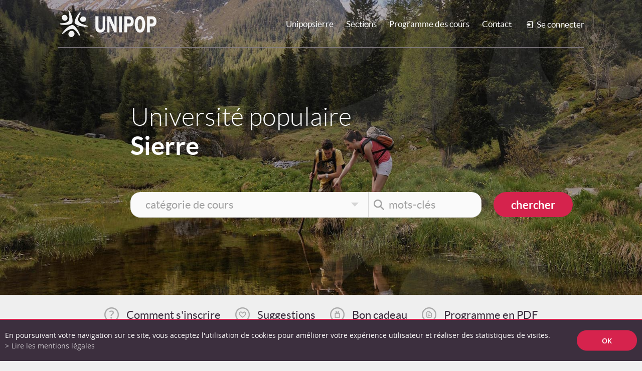

--- FILE ---
content_type: text/html; charset=UTF-8
request_url: https://www.unipopsierre.ch/cours/competences-base-mathematiques-5624.html
body_size: 8173
content:
<!DOCTYPE html>
<html>
	<head>
		<!-- Google tag (gtag.js) -->
		                    <script async src="https://www.googletagmanager.com/gtag/js?id=G-EQN3ZMZ8F1"></script>
		                    <script>
                            window.dataLayer = window.dataLayer || [];
			                function gtag(){ dataLayer.push(arguments); }
			                gtag('js', new Date());

			                gtag('config', 'G-EQN3ZMZ8F1');
gtag('config', 'UA-66141673-14');
</script>
		<meta http-equiv="Content-type" content="text/html; charset=utf-8"/>
	   	<title>Comp&eacute;tences de base - Math&eacute;matiques :: Universit&eacute; populaire Sierre :: Universit&eacute; Populaire :: Valais Romand</title>
	   	<meta name="description" content="Inscription par t&eacute;l&eacute;phone uniquement au num&eacute;ro gratuit 0800 47 47 47. Probl&egrave;mes de calculs au quotidien ? Au supermarch&eacute;, au restaurant au guichet ? Ce n&#039;est pas une fatalit&eacute; !"/>
	   	<meta name="keywords" content="Comp&eacute;tences de base - Math&eacute;matiques Inscription par t&eacute;l&eacute;phone uniquement au num&eacute;ro gratuit 0800 47 47 47. Probl&egrave;mes de calculs au quotidien ? Au supermarch&eacute;, au restaurant au guichet ? Ce n&#039;est pas une fatalit&eacute; !"/>
	   	<meta name="viewport" content="width=device-width, initial-scale=1" />
	   	<meta property="og:image" content="https://www.unipopsierre.ch/data/images/accroches/OCEF-CB/math.gif"/>
	   	<meta property="og:title" content="Comp&eacute;tences de base - Math&eacute;matiques :: Universit&eacute; populaire Sierre :: Universit&eacute; Populaire :: Valais Romand" />
		<meta property="og:description" content="Inscription par t&eacute;l&eacute;phone uniquement au num&eacute;ro gratuit 0800 47 47 47. Probl&egrave;mes de calculs au quotidien ? Au supermarch&eacute;, au restaurant au guichet ? Ce n&#039;est pas une fatalit&eacute; !" />
		<meta property="og:url" content="https://www.unipopsierre.ch/cours/competences-base-mathematiques-5624.html" />
		<link rel="canonical" href="https://www.unipopsierre.ch/cours/competences-base-mathematiques-5624.html"/>
		<meta name="google-site-verification" content="Sf70m7eT4XO8khGStJ8OTfEUZ8ZhgzeXhGo-1p57B_4" />
		<meta name="msvalidate.01" content="8F9F977B766D77B34385DE142B9CCD01" />
<link rel="stylesheet" type="text/css" href="/js/jquery/fancybox/fancybox.css?_v=3"/>
<link rel="stylesheet" type="text/css" href="/template/adminzone.css?_v=3"/>
<link rel="stylesheet" type="text/css" href="/style/T14.css?_v=3"/>
<script src="/js/jquery/jquery-1.6.4.min.js?_v=3" type="text/javascript"></script>
<script src="/js/jquery/fancybox/jquery.fancybox-1.3.4.pack.js?_v=3" type="text/javascript"></script>
<script src="/js/jquery/openbox.js?_v=3" type="text/javascript"></script>
<script src="/js/functions.js?_v=3" type="text/javascript"></script>
<script src="/js/mandatory.js?_v=3" type="text/javascript"></script>
<script src="/js/adminzone.js?_v=3" type="text/javascript"></script>
<script src="/plugin/menu/js/menu3.js?_v=3" type="text/javascript"></script>


<script>

</script>



<script>
$(document).ready(function()
{
	//Si en responsive on coupe le valign des sponsors
	if($("#sponsorCtn").css("padding-top")=="30px")
		$("#sponsorCtn a").addClass("done");
	
	if($("#accesdirectCtn a").css("display")=="block")
		$("#accesdirectCtn .mainctn ").addClass("done");	
	
	valignAll();
	openboxInit();
	animeMenu('menuMain','0',1);
$("#calendarMainCtn table.calendar_main").not(":has(a)").siblings(".calendar_title_month").find("a.calendar_title_month_clickable").css("cursor","default").click(function(evt){ evt.preventDefault(); });
animeMenu('menuBottomMain','0',1);
	
	
	//Fonction qui ajoute du JQuery sur les listes
	initList(true);

});
$(window).resize(function(){
	
});

$(window).bind("scroll.bandeauBottom",function(){ 
	
	var offset = $(window).scrollTop() + $(window).height();
	var $el = $("#bandeauBottomCtn>.mainctn");
	if (($el.offset().top + $el.height()+100) < offset) 
	{
		$el.css("opacity",1).css("top",0);
		$(window).unbind("scroll.bandeauBottom");
	} 
}); 

$(window).bind("scroll",function(event){ 
	var $holder = $("#logoHolder");
	
	if($(window).scrollTop() >= $("#topCtn").height()-$holder.height())
	{
		if(!$holder.hasClass("fixed"))
		{
			$holder.css("opacity",0).addClass("fixed").animate({ "opacity":1 }, 500);
			$(window).bind("scroll.logoHolder resize.logoHolder", function(){ 
				$(">.mainctn",$holder).css("left", (-1)*$(window).scrollLeft());
			});
		}
	}	
	else
	{
		if($holder.hasClass("fixed"))
		{
			event.stopImmediatePropagation();
			$(window).unbind("scroll.logoHolder resize.logoHolder");
			$holder.removeClass("fixed").find(">.mainctn").css("left","auto");
		}
	}
}); 

//Fonction qui ajoute le code JQUERY sur les listes
function initList(bFirst)
{
	if(!bFirst)
		valignAll($(".listCtn"));
	
	//Insertion des codes pour les effets sur les listes Ex. over ou ouverture FAQ
	//ATTENTION: pour chaque nouvelle fonction, il faudra penser à mettre une classe "donescroll"
	
	
}
</script>
</head>
<body class="">
<div id="mainPanel">
	<div id="leftPanel">
			<div class="menuHolder"><div id="menuMain"><ul id="ulmid_menu" class="menu0">
	<li id="mid_239" class="menu0 " >
		
		<a href="#" target="_self" class="menu0 " style="">Unipopsierre</a>
		<ul id="ulmid_239" class="menu1">
	<li id="mid_250" class="menu1 divwrapper" >
		
		<a href="/cours/sommes-nous-1345.html" target="_self" class="menu1 " style="">Qui sommes-nous</a>
		
	</li>
	<li id="mid_261" class="menu1 divwrapper" >
		
		<a href="/cours/statuts-universite-populaire-sierre-1346.html" target="_self" class="menu1 " style="">Statuts</a>
		
	</li>
	<li class="arrow"></li>
	<li class="img">
	<div lang="Zone Image Menu" id="imgzone239">
		<div id="imgzone239ContextMenu" class="zoneMenu"></div>
		<div class="img"><img class="valign" src="/template/image/menuimg.jpg" border=0/></div>
	</div>	
</li>
</ul>
	</li>
	<li id="mid_407" class="menu0 " >
		
		<a href="#" target="_self" class="menu0 " style="">Sections</a>
		<ul id="ulmid_407" class="menu1">
	<li id="mid_422" class="menu1 divwrapper" >
		
		<a href="https://www.unipopvs.ch/" target="_blank" class="menu1 " style="">Valais romand</a>
		
	</li>
	<li id="mid_417" class="menu1 divwrapper" >
		
		<a href="https://www.unipopvs-cb.ch/" target="_blank" class="menu1 " style="">Compétences de base</a>
		
	</li>
	<li id="mid_435" class="menu1 divwrapper" >
		
		<a href="https://www.unipopadret.ch/" target="_blank" class="menu1 " style="">Adret</a>
		
	</li>
	<li id="mid_447" class="menu1 divwrapper" >
		
		<a href="https://www.unipop-anniviers.ch/" target="_blank" class="menu1 " style="">Anniviers</a>
		
	</li>
	<li id="mid_458" class="menu1 divwrapper" >
		
		<a href="https://www.unipopconthey-vetroz.ch/" target="_blank" class="menu1 " style="">Conthey - Vétroz</a>
		
	</li>
	<li id="mid_502" class="menu1 divwrapper" >
		
		<a href="http://www.unipop-coude-du-rhone.ch" target="_blank" class="menu1 " style="">Coude du Rhône</a>
		
	</li>
	<li id="mid_469" class="menu1 divwrapper" >
		
		<a href="https://www.unipopcransmontana.ch/" target="_blank" class="menu1 " style="">Crans-Montana</a>
		
	</li>
	<li id="mid_480" class="menu1 divwrapper" >
		
		<a href="http://www.unipopentremont.ch" target="_blank" class="menu1 " style="">Entremont</a>
		
	</li>
	<li id="mid_491" class="menu1 divwrapper" >
		
		<a href="http://www.unipopherens.ch" target="_blank" class="menu1 " style="">Hérens</a>
		
	</li>
	<li id="mid_513" class="menu1 divwrapper" >
		
		<a href="http://www.unipopprintse.ch" target="_blank" class="menu1 " style="">Printse</a>
		
	</li>
	<li id="mid_524" class="menu1 divwrapper" >
		
		<a href="http://www.unipopsaviese.ch" target="_blank" class="menu1 " style="">Savièse</a>
		
	</li>
	<li id="mid_535" class="menu1 divwrapper" >
		
		<a href="http://www.unipopsierre.ch" target="_blank" class="menu1 " style="">Sierre</a>
		
	</li>
	<li id="mid_546" class="menu1 divwrapper" >
		
		<a href="http://www.unipopsion.ch" target="_blank" class="menu1 " style="">Sion</a>
		
	</li>
	<li class="arrow"></li>
	<li class="img">
	<div lang="Zone Image Menu" id="imgzone407">
		<div id="imgzone407ContextMenu" class="zoneMenu"></div>
		<div class="img"><img class="valign" src="/template/image/menuimg.jpg" border=0/></div>
	</div>	
</li>
</ul>
	</li>
	<li id="mid_103" class="menu0 " >
		
		<a href="/cours/programme-cours-1117.html" target="_self" class="menu0 " style="">Programme des cours</a>
		
	</li>
	<li id="mid_184" class="menu0 " >
		
		<a href="/cours/contact-1283.html" target="_self" class="menu0 " style="">Contact</a>
		
	</li>
	<li class="arrow"></li>
	
</ul></div></div>
			<a class="connectLnk  " href="#">Se connecter</a>
			
		</div>
	<div class="mainholder">
	<a id="menuIcone" class="menuIcone"><span class="line"></span></a>
		<div class="mainshadow">
			 <div id="sliderCtn">
	<img src="/plugin/slider/template/images/slide1.jpg" class="first" border=0 rel="0"/>
</div>	
<script>
var sliderImg = new Array();
sliderImg[0] = "<img src=\"/plugin/slider/template/images/slide1.jpg\" border=0 rel=\"0\" />";
sliderImg[1] = "<img src=\"/plugin/slider/template/images/slide4.jpg\" border=0 rel=\"1\" />";
sliderImg[2] = "<img src=\"/plugin/slider/template/images/slide6.jpg\" border=0 rel=\"2\" />";
sliderImg[3] = "<img src=\"/plugin/slider/template/images/slide7.jpg\" border=0 rel=\"3\" />";
sliderImg[4] = "<img src=\"/plugin/slider/template/images/slide3.jpg\" border=0 rel=\"4\" />";
sliderImg[5] = "<img src=\"/plugin/slider/template/images/slide2.jpg\" border=0 rel=\"5\" />";
sliderImg[6] = "<img src=\"/plugin/slider/template/images/slide8.jpg\" border=0 rel=\"6\" />";
sliderImg[7] = "<img src=\"/plugin/slider/template/images/slide5.jpg\" border=0 rel=\"7\" />";

$(window).load(function(){
	var sliderCpt = 1;
	var show = function($img){
		$img.css("z-index",2);
		$img.css('opacity',"0");
		$img.animate({ 'opacity':1}, 2000,function(){  
			$img.css("z-index",1);
			$('#sliderCtn>img').not($img).css("opacity",0);
		}); 
	}
	
	setInterval(function(){
		var curimg = (sliderCpt%sliderImg.length);
		if(sliderCpt>=sliderImg.length)
			show($('#sliderCtn>img[rel=' + curimg + ']'))	
		else
			$(sliderImg[curimg]).load(function(){ show($(this)); }).appendTo($('#sliderCtn'));
		
		sliderCpt++;
	} , 6000);
});
</script> 
			<div id="logoHolder" class="holder">
				
				<div class="mainctn">
					<div id="logoCtn" class="divwrapper">
						<a id="logoLnk" href="/"></a>
						<div class="menuHolder"><!-- placeholder for menu --></div>
						<a class="connectLnk " href="#">Se connecter</a>
					</div>
				</div>
				<div id="smallConnectCtn">
					<div class="mainctn">
						<a class="close backMenu" href="#">Menu</a>
						<div class="connectcontent"><div id="zonePwdMobile"><div id="pwdReminderCtn">
	<h1>Mot de passe oublié?</h1>
	<div>
		<form id="pwdReminderFrm" action="/cours/competences-base-mathematiques-5624/ajaxmanager-plug-myaccount-fct-remindpwd.html" method="post" class="">
			<table id="tblPwdReminder" cellpadding="5" cellspacing="5" class="" >
				<tr>
					<td colspan="2">Veuillez saisir votre e-mail et un nouveau mot de passe vous sera envoyé</td>
				</tr>	
				<tr>
					<td style="foont-weight:bold;">EMail:</td>
					<td><input id="pwdreminderuser" name="pwdreminderuser" type="text" style="width:300px;" class="mandatory"></td>
				</tr>
				<tr>
					<td></td>
					<td style="padding-top:5px;">
						<input type="submit" class="button" value="Envoyer"/>
					</td>
				</tr>
			</table>
		</form>
	</div>
	<div style="display:none;">
		<table id="tblMsgPwdReminder" cellpadding="5" cellspacing="5" class="" >
			<tr>
				<td>Vous allez recevoir votre mot de passe par e-mail</td>
			</tr>
			<tr>
				<td style="padding-top:5px;">
					<input type="submit" class="button" value="Fermer" onclick="$('#zonePwdMobile').removeClass('open'); openboxClose();"/>
				</td>
			</tr>	
		</table>
	</div>
</div>
<script>
$("#pwdReminderFrm").submit(function(evt){
	evt.preventDefault();
	var flag = checkMandatoryGlobal(this, 'myaccount');
	if(flag)
	{
		$.post($(this).attr("action"), $(this).serialize());
		$("#tblPwdReminder").closest("div").hide("slow");
		$("#tblMsgPwdReminder").closest("div").show("slow");
	}
});
</script></div>
<form id="smallconnectFrm" action="/cours/competences-base-mathematiques-5624.html" method="post">
	<div style="">
		<a class="forgotPwd standard" href="/cours/competences-base-mathematiques-5624/myaccount-forgotpwd-1/ajaxmanager-plug-myaccount-fct-passwordreminder-returnformat-html.html" target="openbox" onclick="void('openbox.ajax');"><span>></span>Mot de passe oublié?</a>
		<a class="forgotPwd mobile" href="#" id="clickPwd"><span>></span>Mot de passe oublié?</a>
		
		<input name="myaccountlogin" type="text" class="mandatory" title="e-mail"/>
		<input name="myaccountpassword" type="password" class="mandatory" title="mot de passe"/>
		<input type="submit" class="button" value="Se connecter"/>
		<input type="hidden" name="plug-myaccount-smallconnect-1" value=""/>
		<a class="button" href="/cours/competences-base-mathematiques-5624/myaccount-smallcreateaccount-1.html?#createaccountanchor">Créer un compte</a>
		<a class="close" href="#"></a>
		
	</div>
	<div style="display:none;">
		<a class="button" href="/cours/competences-base-mathematiques-5624/myaccount-logme-off.html">Se déconnecter</a>
		<a class="close" href="#"></a>
	</div>
</form>

<script>
	$("#clickPwd").click(function(evt){ evt.preventDefault(); $("#zonePwdMobile").addClass("open"); });
	$(".connectLnk:not(.ownlink)").click(function(evt){ evt.preventDefault(); $("#smallConnectCtn").addClass("open"); });
	$("#smallConnectCtn a.close").click(function(evt){ evt.preventDefault(); $("#smallConnectCtn").removeClass("open"); });

	$("#smallconnectFrm input[type=text], #smallconnectFrm input[type=password]").each(function(){
		if($(this).val()=="")
			$(this).val($(this).attr("title"));
		var $me = $(this)
		$(this).focus(function(){ 
			if($(this).val() == $(this).attr("title"))
				$(this).val("");
			else
				$(this).select(); 
		}).blur(function(){ if($(this).val()=="")$(this).val($(this).attr("title")); }).closest("form").submit(function(){  if($me.val() == $me.attr("title"))$me.val(""); });
	});

	$("#smallconnectFrm").submit(function(evt){ 
		var flag = checkMandatoryGlobal(this, 'myaccount');
		if(!flag)
		{
			evt.preventDefault();
			$("#smallconnectFrm input[type=text], #smallconnectFrm input[type=password]").trigger("blur");
		}
	});
	

	$(document).ready(function(){
		$("a[href='#connectlink']").click(function(evt){
			evt.preventDefault();
			var $menuIcone = $("#menuIcone");
			if($menuIcone.is(":visible")){
				$menuIcone.trigger("click");
			}
			$("#smallConnectCtn").addClass("bottom");
			setTimeout(function(){ $("#smallConnectCtn").addClass("open"); }, 50);
		});
	});
</script></div>
						<div class="divwrapper"></div>
					</div>
				</div>
			</div>
			<div id="topCtn" class="mainctn">
				<div id="sloganCtn">
					Université populaire
					<span>Sierre</span>
				</div>
				<form id="coursSearchForm" action="/cours/homepage/cours-search-1.html" method="post">
	<input type="hidden" id="coursSearchCategoryId" name="aCoursSearch[idcategory]" value=""/>
	<div class="searchfieldctn">
		<div class="field">
			<input type="text" id="coursSearchCategory" value="" title="catégorie de cours" readonly/>
			
		</div>
		<div class="field">
			<input type="text" id="coursSearchQuery" name="aCoursSearch[query]" value="" title="mots-clés"/>
		</div>	
		<div id="coursSearchCategoryList">
			<a href="" rel="">-------------------</a>
		</div>
	</div>
	<input type="submit" name="gosearch" value="chercher" class="button"/>
	<div class="divwrapper"></div>
</form>
<script>
$("#coursSearchCategory, #coursSearchQuery").each(function(){
	if($(this).val()=="")
		$(this).val($(this).attr("title"));
});

$("#coursSearchCategory").focus(function(){
	$(this).select();
	$("#coursSearchCategoryList a").removeClass("selected");
	$("#coursSearchCategoryList a[rel=" + $("#coursSearchCategoryId").val() + "]").addClass("selected");
	
	$("#coursSearchCategoryList").slideDown();
	
}).blur(function(){ setTimeout(function(){ $("#coursSearchCategoryList").slideUp(); }, 200); }); //timeout pour permettre au click du lien de se déclencher avant la fermeture

$("#coursSearchCategoryList a").click(function(evt){
	evt.preventDefault();
	$("#coursSearchCategoryId").val($(this).attr("rel"));
	$("#coursSearchCategory").val($(this).text());
});
$("#coursSearchQuery").focus(function(){ 
	if($(this).val() == $(this).attr("title"))
		$(this).val("");
	else
		$(this).select(); 
}).blur(function(){ if($(this).val()=="")$(this).val($(this).attr("title")); }).closest("form").submit(function(){  if($("#coursSearchQuery").val() == $("#coursSearchQuery").attr("title"))$("#coursSearchQuery").val(""); });
</script>
			</div>
			<div id="accesdirectCtn" class="holder">
				<a class="open cms_icons-chevron_1" id="openAcces">Accès direct</a>
				<div class="mainctn valign">
					<a href="https://www.unipopvs.ch/comment-inscrire?media=popup" target="openbox" onclick="void('width=700,height=1200');"">Comment s'inscrire</a>
					<a href="accesdirect2UrlT14">Newsletter</a>
					<a href="/suggestions">Suggestions</a>
					<a href="/boncadeau">Bon cadeau</a>
					<a href="/data/documents/Programme.pdf" target="_blank">Programme en PDF</a>
					<script>
					$("#openAcces").toggle(function(){
						$("#accesdirectCtn").addClass("open");
					},function(){
						$("#accesdirectCtn").removeClass("open");
					});
					</script>
				</div>	
			</div>
			<div id="hereprintCtn" class="holder">
				<div class="mainctn">
					<div id="youarehereCtn" class="valign"><a href="/cours/homepage.html" class="header"></a><span class="separator"> > </span><a href="/cours/universite-populaire-sierre-1295.html">L'Université Populaire de Sierre</a><span class="separator"> > </span><a href="/cours/actualites-2668.html">Actualités</a><span class="separator"> > </span><a href="/cours/competences-base-mathematiques-5624.html">Compétences de base - Mathématiques</a></div>
					<div id="printsendCtn">
	<a href="javascript:var win=window.open('/noindex/cours/competences-base-mathematiques-5624.html?media=print&plugin=%2Fprintsend-print-1','print', 'width=500, height=500,scrollbars=1, resizable=1');" title="Imprimer le contenu de cette page"><img src="/template/image/vide.gif" border="0" class="noAeffect"/></a>
	<!-- a href="/noindex/cours/competences-base-mathematiques-5624.html?media=print&plugin=%2Fprintsend-pdf-1" title="Télécharger cette page en PDF"><img src="/template/image/vide.gif" border="0" class="noAeffect"/></a>
	<a href="/noindex/cours/competences-base-mathematiques-5624/ajaxmanager-plug-printsend-fct-sendAFriendView-returnformat-html.html" target="openbox" onclick="void('openbox.ajax')" title="Recommander cette adresse à un ami"><img src="/template/image/vide.gif" border="0" class="noAeffect"/></a>
	<a class="addthis_button_facebook"><img src="/template/image/vide.gif" border="0" class="noAeffect"/></a> 
	<a class="addthis_button_twitter"><img src="/template/image/vide.gif" border="0" class="noAeffect"/></a --> 
	<div class="divwrapper"></div>
</div>	
					<div class="divwrapper"></div>
				</div>	
			</div>
			<div id="pageCtn" class="holder">
				<div class="mainctn">
					<div id="pageMainCol">
						<div lang="Entête de la page" id="news">
	<div id="newsContextMenu" class="zoneMenu"></div>
	<h1 class="main">Compétences de base - Mathématiques</h1>
	<div class="pageresume" style="">
		<div class="accrocheImg" style="display:;">
			<div><img id="accrocheImg" class="valign" src="/data/images/accroches/OCEF-CB/math.gif" /></div>
		</div>
		
		Inscription par téléphone uniquement au numéro gratuit 0800 47 47 47.<br />
<br />
Problèmes de calculs au quotidien ? Au supermarché, au restaurant au guichet ? Ce n'est pas une fatalité !
	</div>
	<div class="divwrapper"></div>

	

</div>
<div lang="Zone HTML" id="pagehtmlcontent" >
	<div id="pagehtmlcontentContextMenu"></div>	
	<div class="htmlcontent">								
		<h3>Trop compliqué !<br />
Mieux que des excuses : Suivez un cours de calcul<strong><br />
</strong></h3>
<p align="justify"><strong>Compétences de base - Mathématiques</strong><br />
</p>
<p align="justify"><strong>Lieux et dates des cours :</strong></p>
<ul>
<li><a target="_blank" title="" href="https://www.unipopsierre.ch/cours/competences-bases-mathematiques-6826.html">Unipop Sierre</a>, Les vendredis 15.03 - 22.03 - 29.03 - 05.04 et 12.04 (19:00 à 21:00)<br />
</li>
<li><a target="_blank" title="" href="https://www.unipopmartignyfully.ch/cours/competences-bases-mathematiques-6838.html">Unipop Martigny-Fully</a>, Les lundis 18.03 - 25.03 - 01.04 - 08.04 et 15.04 (19:00 à 21:00)</li>
<li><a target="_blank" title="" href="https://www.unipopprintse.ch/cours/competences-bases-mathematiques-6827.html">Unipop Printse</a>, Les mercredis 20.03 - 27.03 - 03.04 - 10.04 et 17.04 (19:00 à 21:00)</li></ul>
<p align="justify"><strong>Prix des 5 soirées de cours :</strong> CHF 75.00</p>
<p align="justify">Les
 UNIPOP du Valais Romand, en partenariat avec l'Office de la formation 
continue du Service de la formation professionnelle de l'Etat du Valais,
 proposent des formations pour acquérir des compétences de base pour les
 mathématiques élémentaires, ainsi que pour l'utilisation de base de 
l'ordinateur, de l'informatique et des objets utilisés au quotidien.<br />
Répartis
 sur l'ensemble du Valais Romand, ces formations, accessibles, 
permettent à chacun d'acquérir les notions devenues incontournables dans
 la vie de tous les jours. </p>
<p align="justify"><span style="display:
 inline !important; float: none; background-color: transparent; color: 
#6d636e; font-family: open_sans; font-size: 14px; font-style: normal; 
font-variant: normal; font-weight: 400; letter-spacing: normal; 
line-height: 23.8px; orphans: 2; text-align: justify; text-decoration: 
none; text-indent: 0px; text-transform: none; -webkit-text-stroke-width:
 0px; white-space: normal; word-spacing: 0px">L'offre complète des cours proposés dans le Valais romand se trouve sur le site </span><a title="" target="_blank" style="background-color:
 transparent; color: #d6234d; font-family: open_sans; font-size: 14px; 
font-style: normal; font-variant: normal; font-weight: 400; 
letter-spacing: normal; orphans: 2; text-align: justify; 
text-decoration: none; text-indent: 0px; text-transform: none; 
-webkit-text-stroke-width: 0px; white-space: normal; word-spacing: 0px" href="https://www.unipopvs.ch/">unipopvs.ch</a><span style="display:
 inline !important; float: none; background-color: transparent; color: 
#6d636e; font-family: open_sans; font-size: 14px; font-style: normal; 
font-variant: normal; font-weight: 400; letter-spacing: normal; 
line-height: 23.8px; orphans: 2; text-align: justify; text-decoration: 
none; text-indent: 0px; text-transform: none; -webkit-text-stroke-width:
 0px; white-space: normal; word-spacing: 0px"> sous la catégorie
de cours </span><strong style="background-color:
 #ffffff; color: #6d636e; font-family: open_sans; font-size: 14px; 
font-style: normal; font-variant: normal; font-weight: 700; 
letter-spacing: normal; orphans: 2; text-align: justify; 
text-decoration: none; text-indent: 0px; text-transform: none; 
-webkit-text-stroke-width: 0px; white-space: normal; widows: 2; 
word-spacing: 0px">&quot;Education - Famille / Compétences de base&quot;.</strong> </p>
<h4>Les inscriptions se font uniquement par téléphone au numéro gratuit 0800 47 47 47 </h4>
<div align="justify"><strong><a target="_blank" title="" href="https://www.unipopvs.ch/">unipopvs.ch</a></strong> Vous trouverez sûrement un cours près de
chez vous.</div>
	</div>	
</div>




						
						
						
						
						
						
						
					</div>
					<div id="pageRightCol">
						<div id="cartCours" style="display:none;">
	<h1>Mon panier</h1>
	<div id="cartCoursZone">
		<div id="cartCoursList">
			
		</div>
		<a class="validate" href="/cours/competences-base-mathematiques-5624/cours-resumeorder-1.html">Valider mes inscriptions<span></span></a>
	</div>
	<script>
	$("#cartCours .cartcourslistElement a.delete").live("click", function(evt){
		evt.preventDefault();
		jQuery.post($(this).attr("href"), function(data){ 
			$("#cartCoursList").html(data);
			if($("#cartCours .cartcourslistElement").length==0)
				$("#cartCours").hide('slow');
		});
	});
	</script>
</div>
						<div id="cartoucheNewsCartoucheCtn" class="cartoucheCtn">
	<div class="cartoucheElementCtn">
			<a class="cartoucheElement" href="/cours/unipopsierre-renait-14341.html" target="_self">
				<span class="img" style="background-image:url(/data/images/accroches/savoir.jpg);"></span>
				<span class="txt">
					<h6>L'unipopsierre renait</h6>
					<span class="resume">L Unipop de Sierre rouvre ses portes avec une énergie nouvelle, un nouveau comité et de nouvelles ambitions.</span>
				</span>
				<span class="more"></span>		
			</a>
		<div class="divwrapper"></div>
	</div>
	<a class="more" href="/cours/actualites-2668.html" style="visibility:hidden;height:10px;margin:0;overflow:hidden;">Toutes les actualités</a>
</div>
						<div id="calendarMainCtn">
	<h1>Agenda</h1>
	<div class="calendarctn">		<div style="" class="calendar_title_month"><a href="/cours/homepage/cours-calendar-012026.html" class="calendar_title_month_clickable">Janvier <span class='year'>2026</span></a></div> 	<div style="" class="arrowmonth">		<div style="" class="calendar_title_left_arrow arrowmonth_prev"><a href="/cours/competences-base-mathematiques-5624/calendrier-calendardatemonth-122025.html" class="calendar_title_left_arrow_clickable"></a></div>		<div style="" class="calendar_title_right_arrow arrowmonth_next"><a href="/cours/competences-base-mathematiques-5624/calendrier-calendardatemonth-022026.html" class="calendar_title_right_arrow_clickable"></a></div> 	<div class="divwrapper"></div></div> 	<div class="divwrapper"></div><table cellpadding=0 cellspacing=0 class="calendar_main">	<tr class="calendar_title">	</tr>	<tr>		<td colspan="3">			<table cellpadding=0 cellspacing=0 class="calendar_table">				<tr>					<th>Lun</th>					<th>Mar</th>					<th>Mer</th>					<th>Jeu</th>					<th>Ven</th>					<th>Sam</th>					<th>Dim</th>				</tr>				<tr>					<td><span class="calendar_other_month">29</span></td>					<td><span class="calendar_other_month">30</span></td>					<td><span class="calendar_other_month">31</span></td>					<td><span class="calendar_day">01</span></td>					<td><span class="calendar_day">02</span></td>					<td class="calendar_weekend"><span class="calendar_day">03</span></td>					<td class="calendar_weekend"><span class="calendar_day">04</span></td>				</tr>				<tr>					<td><span class="calendar_day">05</span></td>					<td><span class="calendar_day">06</span></td>					<td><span class="calendar_day">07</span></td>					<td><span class="calendar_day">08</span></td>					<td><span class="calendar_day">09</span></td>					<td class="calendar_weekend"><span class="calendar_day">10</span></td>					<td class="calendar_weekend"><span class="calendar_day">11</span></td>				</tr>				<tr>					<td><span class="calendar_day">12</span></td>					<td><span class="calendar_day">13</span></td>					<td><span class="calendar_day">14</span></td>					<td><span class="calendar_day">15</span></td>					<td><span class="calendar_day">16</span></td>					<td class="calendar_weekend"><span class="calendar_day">17</span></td>					<td class="calendar_weekend"><span class="calendar_day">18</span></td>				</tr>				<tr>					<td><span class="calendar_day">19</span></td>					<td><span class="calendar_day">20</span></td>					<td><span class="calendar_today">21</span></td>					<td><span class="calendar_day">22</span></td>					<td><span class="calendar_day">23</span></td>					<td class="calendar_weekend"><span class="calendar_day">24</span></td>					<td class="calendar_weekend"><span class="calendar_day">25</span></td>				</tr>				<tr>					<td><span class="calendar_day">26</span></td>					<td><span class="calendar_day">27</span></td>					<td><span class="calendar_day">28</span></td>					<td><span class="calendar_day">29</span></td>					<td><span class="calendar_day">30</span></td>					<td class="calendar_weekend"><span class="calendar_day">31</span></td>					<td class="calendar_weekend"><span class="calendar_other_month">01</span></td>				</tr>			</table>		</td></tr></table></div>
	<div class="calendarctn">		<div style="" class="calendar_title_month"><a href="/cours/homepage/cours-calendar-022026.html" class="calendar_title_month_clickable">F&eacute;vrier <span class='year'>2026</span></a></div> 	<div class="divwrapper"></div><table cellpadding=0 cellspacing=0 class="calendar_main">	<tr class="calendar_title">	</tr>	<tr>		<td colspan="3">			<table cellpadding=0 cellspacing=0 class="calendar_table">				<tr>					<th>Lun</th>					<th>Mar</th>					<th>Mer</th>					<th>Jeu</th>					<th>Ven</th>					<th>Sam</th>					<th>Dim</th>				</tr>				<tr>					<td><span class="calendar_other_month">26</span></td>					<td><span class="calendar_other_month">27</span></td>					<td><span class="calendar_other_month">28</span></td>					<td><span class="calendar_other_month">29</span></td>					<td><span class="calendar_other_month">30</span></td>					<td class="calendar_weekend"><span class="calendar_other_month">31</span></td>					<td class="calendar_weekend"><span class="calendar_day">01</span></td>				</tr>				<tr>					<td><span class="calendar_day">02</span></td>					<td><span class="calendar_day">03</span></td>					<td><span class="calendar_day">04</span></td>					<td><span class="calendar_day">05</span></td>					<td><span class="calendar_day">06</span></td>					<td class="calendar_weekend"><span class="calendar_day">07</span></td>					<td class="calendar_weekend"><span class="calendar_day">08</span></td>				</tr>				<tr>					<td><span class="calendar_day">09</span></td>					<td><span class="calendar_day">10</span></td>					<td><span class="calendar_day">11</span></td>					<td><span class="calendar_day">12</span></td>					<td><span class="calendar_day">13</span></td>					<td class="calendar_weekend"><span class="calendar_day">14</span></td>					<td class="calendar_weekend"><span class="calendar_day">15</span></td>				</tr>				<tr>					<td><span class="calendar_day">16</span></td>					<td><span class="calendar_day">17</span></td>					<td><span class="calendar_day">18</span></td>					<td><span class="calendar_day">19</span></td>					<td><span class="calendar_day">20</span></td>					<td class="calendar_weekend"><span class="calendar_day">21</span></td>					<td class="calendar_weekend"><span class="calendar_day">22</span></td>				</tr>				<tr>					<td><span class="calendar_day">23</span></td>					<td><span class="calendar_day">24</span></td>					<td><span class="calendar_day">25</span></td>					<td><span class="calendar_day">26</span></td>					<td><span class="calendar_day">27</span></td>					<td class="calendar_weekend"><span class="calendar_day">28</span></td>					<td class="calendar_weekend"><span class="calendar_other_month">01</span></td>				</tr>			</table>		</td></tr></table></div>
</div>
						
					</div>
					<div class="divwrapper"></div>
					<div id="sponsorCtn">
						<!-- a id="loterieRomande" href="https://www.entraide.ch/" target="_blank" class="valign"></a -->
<!-- a id="formationContinue" href="http://www.formationcontinuevalais.ch" target="_blank" class="valign" style="display:none;"></a>
<a id="cultureVS" href="http://www.vs.ch/culture" target="_blank" class="valign"></a -->
<a id="formationProVs" href="https://www.vs.ch/web/sfop" target="_blank" class="valign"></a>
<a id="rhoneFM" href="http://www.rhonefm.ch/" target="_blank" class="valign"></a>
					</div>
				</div>
			</div>
			<div id="bandeauBottomCtn" class="holder">
				<div class="mainctn">
					<div class="txt"><span>Télécharger</span> la liste des cours</div>
					<a href="/data/documents/Programme.pdf" target="_blank" class="button">Programme</a>
				</div>
			</div>
			<div id="footerCtn" class="holder">
				<div class="mainctn">
					<div id="adresseCtn">
						<div>Université populaire Sierre</div>
						<div class="firstcol">
							<div class="rue">Case Postale (à venir)</div>
							<div class="npaloc">3960 Sierre</div>
						</div>
						<div class="secondcol">
							<div class="phone">076 634 29 11</div>
							<div class="mail"><span id="buildM_697041d6ac935"><script>buildMail("buildM_697041d6ac935", "info", "unipopsierre.ch","", "" , "");</script></span></div>
						</div>
						<div class="divwrapper"></div>
					</div>
					<div id="culturePlaisir"></div>
					<div id="menuBottomMain"><ul id="ulmid_menuBottom" class="menu0">
	<li id="mid_195" class="menu0 " >
		
		<a href="/cours/liens-1347.html" target="_self" class="menu0 " style="">Liens</a>
		
	</li>
	<li id="mid_206" class="menu0 " >
		
		<a href="/cours/conditions-generales-universite-populaire-sierre-1348.html" target="_self" class="menu0 " style="">Conditions générales</a>
		
	</li>
	<li id="mid_365" class="menu0 " >
		
		<a href="/cours/homepage/mentionslegales-view-1.html" target="_self" class="menu0 " style="">Mentions légales</a>
		
	</li>
	<li id="mid_217" class="menu0 " >
		
		<a href="/cours/homepage/sitemap-view-1.html" target="_self" class="menu0 " style="">Plan du site</a>
		
	</li>
	<li class="arrow"></li>
	
</ul></div>
				</div>
			</div>
			<div id="boomerang" class="holder">
				<div class="mainctn">
					
					<a href="https://www.boomerang.ch" target="_blank">powered by /boomerang</a>
				</div>
			</div>
		</div>
	</div>
	</div>
	<div id="disclaimerCtn">
	<div class="disclaimer">
		<div class="txt">En poursuivant votre navigation sur ce site, vous acceptez l'utilisation de cookies pour améliorer votre expérience utilisateur et réaliser des statistiques de visites.</div>
		<a class="read" href="/cours/homepage/mentionslegales-view-1.html">Lire les mentions légales</a>
		<a class="close" href="#">ok</a>
	</div>	
	<script>
		$(document).ready(function(){	
			$('#disclaimerCtn .close').click(function(evt){
				evt.preventDefault(); 
				$('#disclaimerCtn').addClass("hide");
				$.post("/cours/competences-base-mathematiques-5624/mentionslegales-disclaimer-OK/ajaxmanager-plug-mentionslegales-fct-setDisclaimer.html");
			}); 
		});
	</script>
</div>
</body>
</html>

--- FILE ---
content_type: text/css;charset=UTF-8
request_url: https://www.unipopsierre.ch/style/T14.css?_v=3
body_size: 11866
content:
/*Import des style de bases */
@import url("/plugin/page/theme/T1/style/basestyle.css?refresh=2");

/* template de Style */
/*
Style pour le calendrier
*/
/*                                */
/* Calendar style sheet           */
/* Feuille de style du calendrier */
/*                                */

#calendarMainCtn
{
	position:relative;
	margin-top:-88px;
}
#calendarMainCtn h1
{
	margin-bottom:25px;
}

.calendarctn
{
	position:relative;
	margin-bottom:30px;
	max-width:300px;
}

/* Style de la table principale contenant le calendrier */
/* Style de la table principale contenant le calendrier */
table.calendar_main {
	font-family: open_sans;
	font-weight:bold;
	font-size:12px;
	background-color:#ffffff;
	width:300px;
	border:2px solid #eaeaea;
	border-bottom:5px solid #eaeaea;
	border-top:0px;
	border-radius:0px 0px 6px 6px;
}

/* Style of the cell "month year" of the header */
/* Style de la cellule "mois annee" du titre    */
.calendar_title_month 
{
	width:282px;
	height:41px;
	padding:18px 0 0 18px;
	background:#d6234d;
	font-family:Lato;
	font-weight:100;
	font-size:22px;
	color: #ffffff;
	border-radius:6px 6px 0px 0px;
}

/* Style of the link "month year" of the header */
/* Style du lien "mois annee" du titre          */
.calendar_title_month_clickable {
	color: #ffffff;
	text-decoration: none;
}

.calendar_title_month_clickable .year
{
	font-weight:normal;
	padding-left:5px;
}


/* Style of the cell that contains the link "<<" in the header */
/* Style de la cellule contenant le lien "<<" du titre         */

.arrowmonth
{
	position:absolute;
	width:18px;
	height:59px;
	top:0px;
	right:18px;
}

.arrowmonth_prev
{
	position:absolute;
	width:7px;
	height:59px;
	top:0px;
	left:0px;
	background:url(/template/image/calendriersprite.png) no-repeat left center;
}
.arrowmonth_next
{
	position:absolute;
	width:7px;
	height:59px;
	top:0px;
	right:0px;
	background:url(/template/image/calendriersprite.png) no-repeat right center;
}

.arrowmonth_prev > a, .arrowmonth_next > a
{
	display:block;
	width:7px;
	height:59px;
}

/* Global style of the main calendar table */
/* Style global de la table du calendrier  */
.calendar_table {
	border: none;
	border-collapse: collapse;
	width:296px;
	font-family: open_sans;
	font-weight:bold;
	font-size:12px;
}

/* Generic style of the calendar table cells              */
/* Style generique des cellules de la table du calendrier */
.calendar_table td {
	background:#ffffff;
	color:#9ea1a4;
	width:42px;
	height:32px;
	text-align:center;
	vertical-align:center;
}

/* Style of the table header cells that contains the days                   */
/* Style des cellules d'en-tete la table du calendrier, contenant les jours */
.calendar_table th {
	background:#f3f3f3;
	color:#be2045;
	width:42px;
	height:32px;
	text-align:center;
	vertical-align:center;
}

/* Style of the calendar cells the contains the week-end days (saturday and */
/* sunday)                                                                  */
/* Style des cellules de la table contenant les jours du week-end (samedi et*/
/* dimanche)                                                                */
.calendar_weekend {
}

/* Style of the table cells that contains the days that are not part of the */
/* monthly currently displayed                                              */
/* Style des cellules contenant des jours ne faisant pas partie du mois en  */
/* cours d'affichage                                                        */
.calendar_other_month {
	display:none;
}

/* Style for the links of days not part of the month currently displayed */
/* Style des liens des jours ne faisant pas partie du mois en cours      */
/* d'affichage                                                           */
.calendar_other_month_clickable {
}

/* Style for today's day (non-clickable)                  */
/* Style du jour (non cliquable) representant aujourd'hui */
.calendar_today {
}

/* Style of today's link                              */
/* Style du lien sur le jour representant aujourd'hui */


/* Style for the links of days part of the month currently displayed     */
/* Style des liens des jours faisant partie du mois en cours d'affichage */
.calendar_day_clickable, .calendar_today_clickable {
	display:block;
	width:30px;
	height:23px;
	padding-top:7px;
	margin:1px 6px 1px 6px; 
	color:#ffffff;
	background:#d6234d;
	border-radius:15px;
	transition: border-radius 0.5s;
}
.calendar_day_clickable:hover, .calendar_today_clickable:hover
{
	border-radius:7px;
}
/*****************/
/** QapTcha CSS **/
/*****************/
.QapTcha { float:left;margin-top:20px;width:224px;}
.QapTcha .clr{ clear:both; }
.QapTcha .bgSlider { width:202px;height:22px;float:left;background:url('/plugin/captcha/template/images/fondcaptcha.png') no-repeat; }
.QapTcha .Slider { width:47px;height:22px;background:url('/plugin/captcha/template/images/btncaptcha.png') no-repeat;cursor:e-resize;position:relative;top:0;left:0; }
.QapTcha .TxtStatus { width:282px;padding:3px;margin-top:7px;text-align:left;color:#787878;font-family:Verdana;font-size:10px;clear:both; }
.QapTcha .dropSuccess {  background:transparent;color:#4e8b37; }
.QapTcha .dropError { color:#787878; }
.QapTcha .Lock { float:left;margin-left:5px;margin-top:2px;background:url('/plugin/captcha/template/images/verrouillage.png') no-repeat top left;width:15px;height:17px; }
.QapTcha .unLock { float:left;margin-left:5px;margin-top:2px;background:url('/plugin/captcha/template/images/verrouillage.png') no-repeat top right;width:16px;height:17px; }
.QapTcha .divError { background:red;color:#FFFFFF;width:230px; }
/*Cours Liste use class coursListCtn not ID to reuse style in other plugin (weblink)*/
.coursListCtn h2
{
	margin-top: 10px;
	color:#d6234d;	
}
.coursListCtn .listElement +  h2
{
	margin-top:50px;
}

.coursListCtn .listElement .txt
{
	position:relative;
	display:block;
	margin:20px 0px 0px 0px;
}

.coursListCtn .listElement .date
{
	display:block;
	position:relative;
}

.coursListCtn .listElement .date .day
{
	display:inline-block;
	vertical-align:middle;
	width:55px;
	height:39px;
	padding:8px 0 8px 0;
	margin:0 1px 0 1px;
	background:#d6234d;
	border-radius:28px;
	transition: border-radius 0.5s;
	font-family:bebas;
	font-weight:normal;
	font-size:36px;
	color:#ffffff;
	text-align:center;
	margin-right:9px;
	
}
.coursListCtn .listElement .date:after
{
	content:"";
	display:inline-block;
	background:#cfcdd0;
	width:1px;
	height:55px;
	position:absolute;
	top:0;
	bottom:0;
	left:65px;
	
}
.coursListCtn .listElement:hover .date .day
{
	border-radius:15px;
}
.coursListCtn .listElement:nth-of-type(odd) .date .day
{
	background:#3c2f3e;
}
.coursListCtn .listElement .date .day sup
{
	font-size:20px;
	margin-left:2px;
}
.coursListCtn .listElement.missingdate .date .day
{
	background:yellow;
	color:red;
}

.coursListCtn .listElement .date .month
{
	display:inline-block;
	vertical-align:middle;
	font-family:Lato;
	font-weight:normal;
	font-size:18px;
	color:#3c2f3e;
	padding-left:10px;
	
}

.coursListCtn .listElement .horaire
{
	display:block;
	font-family:open_sans;
	font-size:13px;
	font-weight:normal;
	color:#6d636e;
	padding-left:25px;
	background:url(/template/image/iconcourssprite.png) no-repeat 0px 1px;
	background-size:16px auto;
}

.coursListCtn .listElement .lieu
{
	display:block;
	font-family:open_sans;
	font-size:13px;
	font-weight:normal;
	color:#6d636e;
	padding-left:25px;
	background:url(/template/image/iconcourssprite.png) no-repeat -1px -16px;
	background-size:16px auto;
}

.coursListCtn .listElement .nocours
{
	display:block;
	font-family:open_sans;
	font-size:13px;
	font-weight:normal;
	color:#6d636e;
	padding-left:3px;
}
.coursListCtn .listElement .nocours b
{
	font-family:Lato;
	font-weight:bold;
	font-size:13px;
	color:#d6234d;
	padding-right:10px;
}

.coursListCtn .listElement .infos
{
	display:block;
	font-family:open_sans;
	font-weight:bold;
	font-size:12px;
	color:#d6234d;
	padding-top:25px;
	position:relative;
}

.coursListCtn .listElement .infos span
{
	display:block;
	position:relative;
	margin-top:2px;
}

.coursListCtn .listElement .infos span.more
{
	position:absolute;
	right:10px;
	bottom:0;
}

.coursListCtn .listElement .statut
{
	padding-left:22px;
	background:url(/template/image/iconcourssprite.png) no-repeat 0px -36px;
	background-size:16px auto;
}

.coursListCtn .listElement .more, .coursListCtn .listElement:hover .more
{
	display:block;
	position:relative;
	width:auto;
	height:auto;
	top:auto;
	left:auto;
	right:auto;
	bottom:auto;
	background:none;
	color:#3c2f3e;	
}
.coursListCtn .listElement .infos span.chevron
{
	display:inline;
	font-family:open_sans;
	font-weight:bold;
	font-size:13px;
	color:#d4234c;
	padding-right:3px;
}

.coursListCtn .listElement span.countersubscription
{
	display:block;
	position:absolute;
	right:5px;
	top:25px;
	font-family:open_sans;
	font-weight:bold;
	font-size:12px;
	color:#6d636e;
	width:86px;
}

@media only screen and (min-width:1100px)
{
	.coursListCtn .listElement .infos span.more
	{
		position:relative;
		right:auto;
		bottom:auto;
	}
	.coursListCtn .listElement .txt
	{
		margin:20px 130px 0px 145px;
		height:70px;
		overflow:hidden;
	}
	.coursListCtn .listElement .date
	{
		position:absolute;
		top:14px;
		left:33px;
		width:57px;
		height:65px;
		border-bottom:1px solid #cfcdd0;
	
	}
	.coursListCtn .listElement .date
	{
		position:absolute;
		top:14px;
		left:33px;
		width:57px;
		height:65px;
		border-bottom:1px solid #cfcdd0;
	
	}
	.coursListCtn .listElement .date .day
	{
		display:block;
		margin-right:0;
		
	}
	.coursListCtn .listElement .date:after
	{
		display:none;		
	}
	.coursListCtn .listElement .date .month
	{
		display:block;
		position:absolute;
		width:90px;
		top:100%;
		left:50%;
		margin-left:-45px;
		padding-top:9px;
		text-align:center;
		height:55px;
		height:auto;		
	}
	.coursListCtn .listElement .horaire
	{
		position:absolute;
		bottom:14px;
		left:143px;	
		padding-left:20px;/*25px;*/
	}
	.coursListCtn .listElement .lieu
	{
		position:absolute;
		bottom:14px;
		left:410px; /*364px;*/
		padding-left:18px;/*20px;*/
		background:url(/template/image/iconcourssprite.png) no-repeat 0px -16px;
		background-size:16px auto;
	}
	.coursListCtn .listElement .nocours
	{
		position:absolute;
		bottom:14px;
		left:340px;
		padding-left:0;
	}
	.coursListCtn .listElement .nocours b
	{
		padding-right:5px;
	}
	.coursListCtn .listElement .infos
	{
		position:absolute;
		right:25px;
		bottom:14px;
		padding-top:0;
	}
}

/*Page de cours*/
#cours .pageresume
{
	font-weight:normal;
}

#coursBtn
{
	display:block;
	width:auto;
	padding:0px 0 20px 0;
	margin-bottom:30px;
	border-bottom:1px solid #e3e3e3;
	font-size:0;
	text-align:center;
}

#coursBtn .buttonlike, #coursBtn a.button
{
	margin-right:20px;
	margin-bottom:10px;
}
#coursBtn .buttonlike:last-child, #coursBtn a.button:last-child
{
	margin-right:0px;
} 

#coursBtn .buttonlike
{
	display:inline-block;
	padding:8px 23px 10px 23px;
	background-color:#3c2f3e;
	font-family:Lato;
	font-weight:bold;
	font-size:18px;
	color:#ffffff;
	text-decoration:none;
	border-radius:25px;	
}

.fieldTbl tr.foroddevencount
{
	display:none;
}
.fieldTbl tr.witheffect > td, .fieldTbl tr.witheffect > th
{
	transition:all .5s;
}
.fieldTbl tr.witheffect.hidden > td, .fieldTbl tr.witheffect.hidden > th
{
	padding:0;
	font-size:0;
}

.fieldTbl a.openhidden
{
	position:relative;
	display:inline-block;
	cursor:pointer;
	padding-left:30px;
}
.fieldTbl a.openhidden:after
{
	content:"";
	display:block;
	position:absolute;
	width:20px;
	height:20px;
	top:50%;
	left:0;
	margin-top:-10px;
	background:url(/template/image/arrowroundsprite.png) no-repeat bottom left;
	background-size:100% auto;
	transform:rotate(-90deg);
}

.fieldTbl a.openhidden.hidden:after
{
	transform:rotate(90deg);
}
.fieldTbl a.openhidden.hidden span.open, .fieldTbl a.openhidden span.close
{
	display:inline;
}
.fieldTbl a.openhidden.hidden span.close, .fieldTbl a.openhidden span.open
{
	display:none;
}

.fieldTbl td .rem
{
	display:block;
	margin:5px 0 0 0;
	font-size:.9em;
}

#cours .fieldTbl td, #cours .fieldTbl tr,
.orderList .fieldTbl td, .orderList .fieldTbl tr, .orderList .fieldTbl th,
#paiementtypeCtn .fieldTbl td, #paiementtypeCtn .fieldTbl tr, #paiementtypeCtn .fieldTbl th,
#mycoordCtn .fieldTbl td, #mycoordCtn .fieldTbl tr, #mycoordCtn .fieldTbl th,
#mysubscriptionCtn .fieldTbl td, #mysubscriptionCtn .fieldTbl tr, #mysubscriptionCtn .fieldTbl th,
#userEdit fieldset td, #userEdit fieldset tr, #userEdit fieldset th,
#sallecours .fieldTbl td, #sallecours .fieldTbl tr, #sallecours .fieldTbl th
{
	display:block;
}
#cours .fieldTbl tr.foroddevencount,.orderList .fieldTbl tr.foroddevencount,
#paiementtypeCtn .fieldTbl tr.foroddevencount,#mycoordCtn .fieldTbl tr.foroddevencount,
#mysubscriptionCtn .fieldTbl tr.foroddevencount, #userEdit fieldset tr.foroddevencount
{
	display:none;
}
#cours .fieldTbl th, .orderList .fieldTbl th,
#paiementtypeCtn .fieldTbl th, #mycoordCtn .fieldTbl th, #mysubscriptionCtn .fieldTbl th,
#userEdit fieldset th, #sallecours .fieldTbl th
{
	padding:10px 0 0 10px ;
	display:block;
}
#cours .fieldTbl td, .orderList .fieldTbl td, #paiementtypeCtn .fieldTbl td, 
#mycoordCtn .fieldTbl td, #mysubscriptionCtn .fieldTbl td, #sallecours .fieldTbl td
{
	padding:10px 0 10px 10px;
}

#userEdit fieldset td
{
	padding:5px 0 0 10px;
}

#cours .fieldTbl tr.myDate th
{
	padding:10px 0 10px 10px ;
}
#cours .fieldTbl tr.myDate th:empty
{
	padding:5px 0 0 10px ;
}
#cours .fieldTbl tr.myDate td
{
	padding:0 0 5px 10px;
}
#cours .fieldTbl tr.myDate.hidden th, #cours .fieldTbl tr.myDate.hidden td,
#paiementtypeCtn .fieldTbl tr.myDate.hidden td, #mycoordCtn .fieldTbl tr.myDate.hidden td,
#mysubscriptionCtn .fieldTbl tr.myDate.hidden td, #userEdit fieldset tr.myDate.hidden td
{
	padding:0!important;		
}
@media only screen and (min-width:1100px)
{
	#cours .fieldTbl tr.myDate td, .orderList .fieldTbl tr.myDate td,
	#paiementtypeCtn .fieldTbl tr.myDate td, #mycoordCtn .fieldTbl tr.myDate td,
	#mysubscriptionCtn .fieldTbl tr.myDate td, #userEdit fieldset tr.myDate td
	{
		padding:12px 20px 12px 0px;	
	}
	#cours .fieldTbl tr.myDate th:empty
	{
		padding:12px 20px 12px 30px;
	}
	#cours .fieldTbl tr.myDate th
	{
		padding:12px 20px 12px 30px;
	}
	
	#cours .fieldTbl td, .orderList .fieldTbl td, #paiementtypeCtn .fieldTbl td, 
	#mycoordCtn .fieldTbl td, #mysubscriptionCtn .fieldTbl td, #userEdit fieldset td, #sallecours .fieldTbl td
	{
		padding:12px 20px 12px 0px;
		display:table-cell;
	}
	#cours .fieldTbl th, .orderList .fieldTbl th, #paiementtypeCtn .fieldTbl th, 
	#mycoordCtn .fieldTbl th, #mysubscriptionCtn .fieldTbl th, #userEdit fieldset th,  #sallecours .fieldTbl th
	{
		padding:12px 20px 12px 30px;
	}
	#cours .fieldTbl tr, .orderList .fieldTbl tr, #paiementtypeCtn .fieldTbl tr, 
	#mycoordCtn .fieldTbl tr, #mysubscriptionCtn .fieldTbl tr, #userEdit fieldset tr,  #sallecours .fieldTbl tr
	{
		display: table-row;
	}
	#paiementtypeCtn .fieldTbl th,	#mycoordCtn .fieldTbl th, #mysubscriptionCtn .fieldTbl th, #userEdit fieldset th,  #sallecours .fieldTbl th
	{
		display: table-cell;
	}
	
}

#formEditUser #userEditContextMenu table.tblContextMenuTitle tr td:first-child
{
	width:5px!important;
}
#formEditUser #userEditContextMenu .stdContextMenuSep
{
	width:1px!important;
}
#formEditUser  #idTduserEditEnregistrer
{
	width:90px!important;
}

#createAccountCtn #formEditUser
{
	overflow-x:visible;
	overflow-y:visible;
	height:auto!important;
}

#formEditUser
{
	overflow-x:hidden;
	overflow-y:scroll;
}

/*Edit horaire*/
#horairescoursTbl
{
	white-space:nowrap;
}
#horairescoursTbl a.delete
{
	display:block;
	width:24px;
	height:24px;
	background:url(/template/image/delete.png) no-repeat 0 0px;
	transition: background-position-y 0.5s;
}
#horairescoursTbl a.delete:hover
{
	background:url(/template/image/delete.png) no-repeat 0 -26px;
}

#horairescoursTbl tr.data.witherror td
{
	padding-bottom:20px;
	position:relative;
}
#horairescoursTbl tr.data.witherror td span.error
{
	position:absolute;
	left:5px;
	bottom:0px;
}

/*Saison chooser*/
#saisoncoursChooser
{
	margin:30px 0 30px 0;
	
}
#saisoncoursChooser span
{
	font-weight:bold;
	margin-right:20px;
}

/*Admin*/
#coursAnimateurSelectionZone
{
	position:relative;
	padding:0px 0px 0px 10px;
	background:#eeeeee;
	border:1px solid transparent;
	color:#000000
}
#coursAnimateurSelectionZone span.empty
{
	display:block;
	position:relative;
	margin-left:-9px;
}

/*Search Form*/
#coursSearchForm
{
	position:absolute;
	top:188px;
	width:100%;
	height:235px;
	padding:23px 10px 23px 10px;
	box-sizing:border-box;
	background:#dbdada;
	text-align:center;
}
.home #coursSearchForm
{
	top:488px;
}
#coursSearchForm input.button
{
	display:block;
	font-size:22px;
	padding:12px 35px 12px 35px;
	text-transform:lowercase;
	height:50px;
	width:100%;
	max-width:500px;
	margin:0 auto 0 auto;
}

#coursSearchForm .searchfieldctn
{
	position:relative;
	display:inline-block;
	font-size:0px;
	vertical-align:top;
	box-sizing:border-box;
	padding:0 10px 0 10px;
	width:100%;
	max-width:500px;
	margin:0 auto 0 auto;
}
#coursSearchForm .searchfieldctn div.field
{
	position:relative;
	background:#fafafa;
	border-radius:20px;
	height:50px;
	overflow:hidden;
	border-bottom:1px solid #e1e1e1;
	z-index:2;
	margin-bottom:16px;
}


#coursSearchForm .searchfieldctn div.field input[type=text]
{
	height:50px;
	background:transparent;
	border:0px;
	font-family:Lato;
	font-weight:normal;
	font-size:22px;
	color:#a2a2a2;
	outline:none;
}
#coursSearchForm .searchfieldctn div.field #coursSearchCategory
{
	max-width:475px;
	width:100%;
	padding-left:30px;
	background:url(/template/image/arrowcbo.png) no-repeat 440px center;
	background-size:15px 8px;
}
#coursSearchForm .searchfieldctn div.field #coursSearchQuery
{
	width:100%;
	padding-left:40px;
	background:url(/template/image/loupebig.png) no-repeat 10px center;
	background-size:21px 21px;
}

#coursSearchForm .searchfieldctn div.field input[type=text]::-ms-clear /*met pas le X pour vider le champ */ 
{
    display:none;
}

#coursSearchCategoryList
{
	display:none;
	position:absolute;
	top:50%;
	left:0px;
	width:100%;
	padding-top:25px;
	z-index:1;
	font-size:14px;
	background:#f2f2f2;
	border-radius: 0 0 25px 25px;
}

#coursSearchCategoryList a
{
	display:block;
	font-family:Lato;
	font-weight:bold;
	color:#808080;
	padding:10px 40px 10px 40px;
}
#coursSearchCategoryList a:last-child
{
	border-radius: 0 0 25px 25px;
}
#coursSearchCategoryList a:hover, #coursSearchCategoryList a.selected, #coursSearchCategoryList:hover a.selected:hover
{
	background:#e7e7e7;
}
#coursSearchCategoryList:hover a.selected
{
	background:none;
}

@media only screen and (min-width:950px)
{
	#coursSearchForm, .home #coursSearchForm
	{
		width:895px;
		max-width:100%;
		bottom:155px;
		left:155px;
		height:50px;
		top:auto;
		padding:0;
		background:transparent;
		text-align:left;
	}

	#coursSearchForm input.button
	{
		display:inline-block;
		width:auto;
		margin:0;	
		max-width:none;
	}
	#coursSearchForm .searchfieldctn
	{
		margin:0 20px 0 0;
		padding:0;
		width:auto;
		max-width:none;
	}
	#coursSearchForm .searchfieldctn div.field
	{
		margin-bottom:0;
		display:inline-block;
	}
	#coursSearchForm .searchfieldctn div.field:nth-child(1)
	{
		border-radius:20px 0 0 20px;
	}
	#coursSearchForm .searchfieldctn div.field:nth-child(2)
	{
		border-radius:0 20px 20px 0;
	}
	#coursSearchForm .searchfieldctn div.field #coursSearchCategory
	{
		width:365px; /*205px;*/
		padding-right:40px;
		border-right:1px solid #d8d8d8;
		background:url(/template/image/arrowcbo.png) no-repeat 330px center;
		background-size:15px 8px;
	}
	#coursSearchForm .searchfieldctn div.field #coursSearchQuery
	{
		width:165px;
		padding-right:30px;
		border-right:1px solid #d8d8d8;
	}
}

@media only screen and (min-width:1100px)
{
	
	#coursSearchForm .searchfieldctn div.field #coursSearchCategory
	{
		width:475px; /*205px;*/
		background:url(/template/image/arrowcbo.png) no-repeat 440px center;
		background-size:15px 8px;
	}
	#coursSearchForm .searchfieldctn div.field #coursSearchQuery
	{
		width:225px;
	}
}

/*Cours Search Result*/
h1.main span
{
	color:#3c2f3e;
	display:block;
}
h1.main
{
	font-size:22px;
	padding-right:10px;
}
@media only screen and (min-width:641px)
{
	h1.main span
	{
		display:inline;		
	}
	h1.main
	{
		padding-right:100px;
	}
}
/*AddToCart*/
#addtocartCtn 
{
	width:550px;
	max-width:100%;
	margin-bottom:20px;
}
#addtocartCtn h1
{
	padding:0 0 15px 0;
}
#editfriendsCtn
{
	width:550px;
	margin:20px;
}

#addtoCartFriendsTblCtn
{
	display:none;
}
#addtoCartFriendsTbl .data a.delete, #editfriendsTbl .data a.delete
{
	display:block;
	width:24px;
	height:24px;
	background:url(/template/image/delete.png) no-repeat 0 0px;
	transition: background-position-y 0.5s;
}
#addtoCartFriendsTbl th
{
	width:45%;
}
#addtoCartFriendsTbl .data a.delete:hover, #editfriendsTbl .data a.delete:hover
{
	background:url(/template/image/delete.png) no-repeat 0 -26px;
}
#addtoCartFriendsTbl .data input[type=text]
{
	width:100%;
	max-width:200px;
	padding:0;
}
#addtoCartFriendsTbl .data td
{
	padding-left:0;
}
#addtoCartBtnCtn
{
	margin-top:20px;
}
#addtoCartBtnCtn .button
{
	width:210px;
	text-align:center;
	margin-bottom:20px;
}
#addtoCartBtnCtn .button:first-child
{
	margin-right:10px;
}
@media only screen and (min-width:641px)
{
	#addtoCartBtnCtn .button
	{
		margin-bottom:0;
	}
	#addtocartCtn h1
	{
		padding:0 100px 15px 0;
	}
}
/*CART*/
#cartCours
{
	position:relative;
	margin-top:-88px;
	margin-bottom: 118px; /*88+30*/
}

#cartCours h1
{
	margin-bottom:25px;
}

#cartCoursZone
{
	border:2px solid #eaeaea;
	border-bottom:5px solid #eaeaea;
	border-top:0px;
	border-radius:0px 0px 6px 6px;
}

#cartCoursZone a.validate
{
	display:block;
	position:relative;
	padding:15px 30px 15px 0;
	margin:0px 18px 0px 18px;
	font-family:Lato;
	font-weight:normal;
	font-size:19px;
	color:#3c2f3e;
}
#cartCoursZone a.validate > span
{
	display:block;
	position:absolute;
	right:0px;
	top:50%;
	margin-top:-12px;
	width:24px;
	height:24px;
	background:url(/template/image/arrowroundsprite.png) no-repeat;
	transition: background-position-y 0.5s;
}
#cartCoursZone a.validate:hover > span
{
	background:url(/template/image/arrowroundsprite.png) no-repeat 0 -26px;
}

#cartCours .cartcourslistElement
{
	position:relative;
	padding:0 45px 0 20px;
	margin:0 -2px 0 -2px;
	background:#d6234d;
	border:0px;
}
#cartCours .cartcourslistElement:first-child
{
	border-radius:6px 6px 0px 0px;
}

#cartCours .cartcourslistElement a.cours
{
	display:block;
	position:relative;
	border-bottom:1px solid #dd8398;
	z-index:1;
	font-family:Lato;
	font-weight:normal;
	font-size:20px;
	color:#ffffff;
	padding:15px 0 15px 0;
}
#cartCours .cartcourslistElement a.delete
{
	display:block;
	position:absolute;
	top:50%;
	margin-top:-12px;
	right:20px;
	z-index:2;
	width:24px;
	height:24px;
	background:url(/template/image/delete.png) no-repeat 0 -52px;
	transition: background-position-y 0.5s;
}
#cartCours .cartcourslistElement a.delete:hover
{
	background:url(/template/image/delete.png) no-repeat 0 -78px;
}

/* RESUME ORDER */
#resumeOrderCtn
{
	margin-bottom:50px;
}

#resumeOrderCtn .error
{
	margin:10px 0 10px 0;
	padding:10px;
	background:red;
	color:#ffffff;
	text-transform:uppercase;
	font-size:13px;
}
#resumeOrderCtn .error + .orderList
{
	margin-top:30px;
}

#resumeOrderCtn .error > ul > li
{
	margin-bottom:2px;
	list-style-image: none;
	text-transform:none;
}

#doneOrderCtn .ref
{
	margin:0 0 20px 0;
	font-weight:bold;
	line-height:1.8em;
}
#doneOrderCtn .ref .refbancaire
{
	font-weight:normal;
	line-height:1.4em;
}

#doneOrderCtn .txt
{
	margin:0 0 20px 0;
}
.orderElement
{
	position:relative;
	padding-bottom:20px;
	border-bottom:0px solid #eaeaea;
	margin:30px 0px 20px 0px;
}
.orderElement:first-child
{
	margin-top:0px;
}

.orderElement .title, .orderElement h2
{
	position:relative;
	margin:0px 0 20px 0;
}
.orderElement .title a.cours
{
	display:block;
	position:relative;
	padding: 5px 30px 5px 0;
	font-family:open_sans;
    font-weight: bold;
    font-size: 16px;
}
.orderElement .title a.delete
{
	position:absolute;
	width:24px;
	height:24px;
	top:50%;
	margin-top:-12px;
	right:0;
	background:url(/template/image/delete.png) no-repeat 0 0px;
	transition: background-position-y 0.5s;
}
.orderElement .title a.delete:hover
{
	background:url(/template/image/delete.png) no-repeat 0 -26px;
}

.orderElement .fieldTbl, #paiementtypeCtn .fieldTbl
{
	margin:0;
}

.orderElement .fieldTbl tr.total th
{
	text-transform:uppercase;
}
.orderElement .fieldTbl tr.total td
{
	text-align:right;
}
.orderElement .fieldTbl a.delete
{
	position:absolute;
	width:20px;
	height:20px;
	right:0px;
	background:url(/template/image/delete.png) no-repeat 0 0px;
	background-size:20px auto;
	transition: background-position-y 0.5s;
}
.orderElement .fieldTbl a.delete:hover
{
	background:url(/template/image/delete.png) no-repeat 0 -22px;
	background-size:20px auto;
}

.orderList .fieldTbl tr.sum th
{
	text-transform:uppercase;
	border-bottom:1px solid #cacaca;
	border-top:1px solid #cacaca;
	width:100%;
	box-sizing:border-box;
}
.orderList .fieldTbl tr.sum td
{
	text-align:right;
	font-weight:bold;
	border-bottom:1px solid #cacaca;
	border-top:1px solid #cacaca;
	width:100%;
	box-sizing:border-box;
	display:block;
}
.orderList div.line
{
	height:2px;
	border-bottom:1px solid #cacaca;
}
#createAccountBtn, #loginBtn
{
	margin:10px 0 10px 0;
}
@media only screen and (min-width:641px)
{
	#doneOrderCtn .ref .refbancaire
	{
		margin-left:20px;
	}
	.orderElement .title a.cours
	{
		padding: 5px 0 5px 0;
	}
	.orderList .fieldTbl tr.sum th
	{
		width:240px;
	}
	.orderList .fieldTbl tr.sum td
	{
		width:auto;
		display:table-cell;
	}
	#createAccountBtn, #loginBtn
	{
		margin:0;
	}
}
.mysubscriptionList > h2
{
	color:#000000;
	border-bottom:1px solid #e3e3e3;
	text-transform:uppercase;
	padding-bottom:10px;
	margin-top:40px;
}
.mysubscriptionList > h2:first-child
{
	margin-top:15px;
}

.niveauxlangues
{
	display:inline-block;
	margin-left: 10px;
	font-size:12px;	
}
 /*Warning liste attente*/
#warningListeAttente
{
	border:1px solid #d6234d;
	padding:0px 20px 20px 20px; 
	margin:30px 0px 40px 0px;
}

#warningListeAttente h2
{
	background:#d6234d;
	color:#ffffff;
	text-transform:uppercase;
	padding:5px 0 5px 20px;
	margin:0px -20px 20px -20px;
}
#warningListeAttente .intro
{
	margin-bottom:10px;
}
#warningListeAttente li
{
	font-weight:bold;
}
#warningListeAttente .info
{
	margin-top:10px;
}

/*Subscriptions*/
#subscriptionListCtn
{
	margin:30px 0 40px 0;
}
#subscriptionListCtn .counter
{
	font-weight:bold;
}
#subscriptionListCtn .subscriptionList .button
{
	margin-top:20px;
	margin-left:20px;
}

#moveSubscriptionCtn
{
	width:650px;
}

#moveSubscriptionDoneCtn
{
	margin:10px;
	padding:10px 20px 10px 20px;
}

#moveSubscriptionDoneCtn .msg
{
	font-weight:bold;
}

#moveSubscriptionDoneFrm
{
	margin:20px 0 10px 0;
}

#moveSubscriptionDoneFrm a
{
	display:block;
	float:right;
	max-width:200px;
	text-overflow:ellipsis;
	overflow:hidden;
	white-space:nowrap;
}
#moveSubscriptionDoneFrm a.close
{
	float:left;
}

.subscriptionList table.user a.export
{
	display:block;
	position:absolute;
	width:21px;
	height:21px;
	margin-left:-9px;
	margin-top:-3px;
	background:url(/template/image/export.png) no-repeat;
}
.subscriptionList table.user .participant.simple
{
	width:auto;
}
.subscriptionList table.user .coord.simple
{
	display:none;
}

.subscriptionList table.user .participant, .subscriptionList table.user .coord
{
	width:218px;
}

.subscriptionList table.user .chkpaye
{
	width:32px;
	text-align:center;
}
.subscriptionList table.user .remarquesubscription
{
	display:block;
	position:relative;
	width:20px;
	height:19px;
}
.subscriptionList table.user .remarquesubscription > div, .subscriptionfoot .remarquesubscription > div
{
	width:14px;
	height:17px;
	margin:2px 3px 0 3px;
	background:url(/template/image/rem.png) no-repeat;	
}
.subscriptionList table.user .remarquesubscription.empty > div, .subscriptionfoot .remarquesubscription.empty > div
{
	opacity:0.5;	
}

.subscriptionList table.user .remarquesubscription form, .subscriptionfoot .remarquesubscription form
{
	position:absolute;
	top:100%;
	left:0;
	display:none;
	padding:10px 10px 20px 10px;
	background:#ffffff;
	border:1px solid #000000;
	z-index:100;
}
.subscriptionList table.user .remarquesubscription form textarea, .subscriptionfoot .remarquesubscription form textarea
{
	width:350px;
	height:150px;
}

.subscriptionList table.user .remarquesubscription form span, .subscriptionfoot .remarquesubscription form span
{
	position:absolute;
	bottom:0px;
	right:20px;
	color:#d6234d;
	font-weight:bold;
	cursor:pointer;
	display:none;
}
.subscriptionList table.user .remarquesubscription form span:hover, .subscriptionfoot .remarquesubscription form span:hover
{
	text-decoration:underline;
}
@media only screen and (-webkit-min-device-pixel-ratio: 1.5),  
       only screen and (-o-min-device-pixel-ratio: 3/2),  
       only screen and (min--moz-device-pixel-ratio: 1.5),  
       only screen and (min-device-pixel-ratio: 1.5)
{
	.coursListCtn .listElement .horaire
	{
		background-image:url(/template/image/iconcourssprite@x2.png);
	}
	.coursListCtn .listElement .lieu
	{
		background-image:url(/template/image/iconcourssprite@x2.png);
	}
	.coursListCtn .listElement .statut
	{
		background-image:url(/template/image/iconcourssprite@x2.png);
	}
	.coursListCtn .listElement .lieu
	{
		background-image:url(/template/image/iconcourssprite@x2.png);
	}
	.fieldTbl a.openhidden:after
	{
		background-image:url(/template/image/arrowroundsprite@x2.png);
		background-size:100% auto;
	}
	#horairescoursTbl a.delete
	{
		background-image:url(/template/image/delete@x2.png);
		background-size:100% auto;
	}
	#horairescoursTbl a.delete:hover
	{
		background-image:url(/template/image/delete@x2.png);
		background-size:100% auto;
	}
	#coursSearchForm .searchfieldctn div.field #coursSearchCategory
	{
		background-image:url(/template/image/arrowcbo@x2.png);
	}
	#coursSearchForm .searchfieldctn div.field #coursSearchQuery
	{
		background-image:url(/template/image/loupebig@x2.png);
	}
	#coursSearchForm .searchfieldctn div.field #coursSearchCategory
	{
		background-image:url(/template/image/arrowcbo@x2.png);
	}
	#coursSearchForm .searchfieldctn div.field #coursSearchCategory
	{
		background-image:url(/template/image/arrowcbo@x2.png);
	}
	#addtoCartFriendsTbl .data a.delete, #editfriendsTbl .data a.delete
	{
		background-image:url(/template/image/delete@x2.png) ;
		background-size:100% auto;
	}
	#addtoCartFriendsTbl .data a.delete:hover, #editfriendsTbl .data a.delete:hover
	{
		background-image:url(/template/image/delete@x2.png) ;
		background-size:100% auto;
	}
	#cartCoursZone a.validate > span
	{
		background-image:url(/template/image/arrowroundsprite@x2.png) ;
		background-size:100% auto;
	}
	#cartCoursZone a.validate:hover > span
	{
		background-image:url(/template/image/arrowroundsprite@x2.png) ;
		background-size:100% auto;
	}
	#cartCours .cartcourslistElement a.delete
	{
		background-image:url(/template/image/delete@x2.png);
		background-size:100% auto;
	}
	#cartCours .cartcourslistElement a.delete:hover
	{
		background-image:url(/template/image/delete@x2.png);
		background-size:100% auto;
	}
	.orderElement .title a.delete
	{
		background-image:url(/template/image/delete@x2.png);
		background-size:100% auto;
	}
	.orderElement .title a.delete:hover
	{
		background-image:url(/template/image/delete@x2.png);
		background-size:100% auto;
	}
	.orderElement .fieldTbl a.delete
	{
		background-image:url(/template/image/delete@x2.png);
		background-size:20px auto;
	}
	.orderElement .fieldTbl a.delete:hover
	{
		background-image:url(/template/image/delete@x2.png) ;
		background-size:20px auto;
	}
	.subscriptionList table.user .remarquesubscription > div, .subscriptionfoot .remarquesubscription > div
	{
		background:url(/template/image/rem@x2.png) no-repeat;	
		background-size:100% auto;
	}
}
@media only screen and (-webkit-min-device-pixel-ratio: 2.5),  
       only screen and (-o-min-device-pixel-ratio: 5/2),  
       only screen and (min--moz-device-pixel-ratio: 2.5),  
       only screen and (min-device-pixel-ratio: 2.5)
{
	.coursListCtn .listElement .horaire
	{
		background-image:url(/template/image/iconcourssprite@x3.png);
	}
	.coursListCtn .listElement .lieu
	{
		background-image:url(/template/image/iconcourssprite@x3.png) ;
	}
	.coursListCtn .listElement .statut
	{
		background-image:url(/template/image/iconcourssprite@x3.png);
	}
	.coursListCtn .listElement .lieu
	{
		background-image:url(/template/image/iconcourssprite@x3.png);
	}
	.fieldTbl a.openhidden:after
	{
		background-image:url(/template/image/arrowroundsprite@x3.png) ;
		background-size:100% auto;
	}
	#horairescoursTbl a.delete
	{
		background-image:url(/template/image/delete@x3.png);
		background-size:100% auto;
	}
	#horairescoursTbl a.delete:hover
	{
		background-image:url(/template/image/delete@x3.png) ;
		background-size:100% auto;
	}
	#coursSearchForm .searchfieldctn div.field #coursSearchCategory
	{
		background-image:url(/template/image/arrowcbo@x3.png);
	}
	#coursSearchForm .searchfieldctn div.field #coursSearchQuery
	{
		background-image:url(/template/image/loupebig@x3.png);
	}
	#coursSearchForm .searchfieldctn div.field #coursSearchCategory
	{
		background-image:url(/template/image/arrowcbo@x3.png);
	}
	#coursSearchForm .searchfieldctn div.field #coursSearchCategory
	{
		background-image:url(/template/image/arrowcbo@x3.png);
	}
	#addtoCartFriendsTbl .data a.delete, #editfriendsTbl .data a.delete
	{
		background-image:url(/template/image/delete@x3.png) ;
		background-size:100% auto;
	}
	#addtoCartFriendsTbl .data a.delete:hover, #editfriendsTbl .data a.delete:hover
	{
		background-image:url(/template/image/delete@x3.png) ;
		background-size:100% auto;
	}
	#cartCoursZone a.validate > span
	{
		background-image:url(/template/image/arrowroundsprite@x3.png) ;
		background-size:100% auto;
	}
	#cartCoursZone a.validate:hover > span
	{
		background-image:url(/template/image/arrowroundsprite@x3.png) ;
		background-size:100% auto;
	}
	#cartCours .cartcourslistElement a.delete
	{
		background-image:url(/template/image/delete@x3.png) ;
		background-size:100% auto;
	}
	#cartCours .cartcourslistElement a.delete:hover
	{
		background-image:url(/template/image/delete@x3.png);
		background-size:100% auto;
	}
	.orderElement .title a.delete
	{
		background-image:url(/template/image/delete@x3.png) ;
		background-size:100% auto;
	}
	.orderElement .title a.delete:hover
	{
		background-image:url(/template/image/delete@x3.png);
		background-size:100% auto;
	}
	.orderElement .fieldTbl a.delete
	{
		background-image:url(/template/image/delete@x3.png) ;
		background-size:20px auto;
	}
	.orderElement .fieldTbl a.delete:hover
	{
		background-image:url(/template/image/delete@x3.png) ;
		background-size:20px auto;
	}
	.subscriptionList table.user .remarquesubscription > div, .subscriptionfoot .remarquesubscription > div
	{
		background:url(/template/image/rem@x3.png) no-repeat;	
		background-size:100% auto;
	}
}
#dateinterditeEditTbl a.delete
{
	display:block;
	width:24px;
	height:24px;
	background:url(/template/image/delete.png) no-repeat 0 0px;
	transition: background-position-y 0.5s;
}
#dateinterditeEditTbl a.delete:hover
{
	background:url(/template/image/delete.png) no-repeat 0 -26px;
}
/*Design Style T14*/
#sponsorCtn #villeSierre
{
	width:70px;
	height:70px;
	background:url(/plugin/design/template/image/ville-sierre.png) no-repeat 0 0;
}
#sponsorCtn #villeSierre:hover
{
	background-position:0 -72px;
}

#sponsorCtn #journalSierre
{
	width:173px;
	height:50px;
	background:url(/plugin/design/template/image/journal-sierre.png) no-repeat 0 0;
}
#sponsorCtn #journalSierre:hover
{
	background-position:0 -52px;
}

@media only screen and (min-width:750px)
{
	#sponsorCtn
	{
		height:auto;
		padding-top:30px;
		padding-bottom:30px;
	}
	#sponsorCtn #journalSierre, #sponsorCtn #villeSierre
	{
		margin-top:30px;
	}
}
@media only screen and (min-width:1100px)
{
	#sponsorCtn
	{
		height:137px;
		padding-top:0;
		padding-bottom:0;
	}
	#sponsorCtn a
	{
		margin:0;
		margin-right:60px;
	}
	
	#sponsorCtn #villeSierre
	{
		margin-bottom:0px;
	}
	#sponsorCtn #journalSierre
	{
		margin-bottom:10px;
	}
	
}

#galleryimageListCtn .listElement
{
	float:left;
	width:auto;
	height:auto;
	padding:5px;
	margin:0px 10px 10px 0px;
	border:0px;
	background:#d6234d;
	-webkit-border-radius: 5px;
	-moz-border-radius: 5px;
	border-radius: 5px;
	overflow:visible;
}

#galleryimageListCtn .listElement .img
{
	display:block;
	width:200px;
	height:150px;
}

#galleryimageListCtn .listElement .admin
{
	display:block;
	margin:7px 0px 2px 0px;
}

#galleryimageListCtn .listElement .admin > a
{
	color:#ffffff;
	text-decoration:none;	
}

.galleryimageInner
{
	position:relative;
	display:block;
	max-width:100%;
	margin-bottom:20px;
}

#gallerywithfancybox
{
	display:none; /*use photoswipe if element not visible */
}
@media only screen and (min-width:641px)
{
	#gallerywithfancybox
	{
		display:block; /*use fancybox if element is visible */
	}	
}
#linksCtn
{
	position:relative;	
}

#linksCtn h5
{
	margin:40px 0px 0px 0px;
	padding:25px 0 25px 0;
	border-top:2px solid #f4f4f4;
	border-bottom:2px solid #f4f4f4;
	font-family:Lato;
	font-weight:normal;
	font-size:22px;
	color:#d6234d;
}

#linksElementCtn
{
	position:relative;
}

#linksElementCtn .listElement
{
	background:#f4f4f4;
}
#linksElementCtn .listElement:nth-of-type(odd)
{
	background:#ffffff;
}
#linksElementCtn .listElement:only-of-type
{
	background:#f4f4f4;
}
/* Gestion des panels pour le menu */
#mainPanel
{
	position:relative;
	transition: left 0.2s linear;
}
#mainPanel.open
{
	width:100%;
	height:100%;
	left:0;
}

#leftPanel
{
	display:block;
	position:absolute;
	box-sizing:border-box;
	top:0px;
	right:100%;
	width:100%;
	min-width:240px;
	height:100%;
	background:#d0224b;
	overflow-x:hidden;
	overflow-y:auto;
	padding:68px 0 50px 0;

}

#leftPanel.scrolling
{
	-webkit-overflow-scrolling: touch;
	overflow-scrolling: touch;
}

.nooverflow
{
	width:100%;
	height:100%;
	overflow:hidden;
}

.neutralizer
{
	position:absolute;
	top:0px;
	left:0px;
	bottom:0px;
	right:0px;
	cursor:pointer;
	z-index:1000;
}

#menuIcone
{
	display:inline-block;
	vertical-align:top;
	width:29px;
	height:27px;
	cursor:pointer;
	background:transparent;
	background-size:cover;
	padding-top: 0px;
	margin-top: 0px;
	position:absolute;
	top:20px;
	right:10px;
	z-index:10;
	left:auto;
}
.menuIcone .line, .menuIcone:before, .menuIcone:after {
	width: 29px;
	height: 3px;
	background-color: #fff;
	margin: 0 auto 8px auto;
	transform-origin: center center;
	transition: transform 0.5s;
	display: block;
	content: '';
	position: relative;
}
body.nooverflow #menuIcone
{
	right:auto;
	left:-60px;
}
body.nooverflow .menuIcone:before {
	transform: rotateZ(45deg) translate(8px, 8px);
}
body.nooverflow .menuIcone .line {
	transform: scaleX(0);
}
body.nooverflow .menuIcone:after {
	transform: rotateZ(-45deg) translate(8px, -7px);
}



#leftPanel a.copy
{
	display:none;
}
/**************************************************/
/*Style pour le menu */
/**************************************************/
#menuMain ul
{
	margin:0px;
	padding:0px;
	font-size:17px;
	color:#ffffff;
}

#menuMain li
{
	list-style-type: none;
	padding-bottom:0px; /*compense le li de base*/
}
#menuMain li.img
{
	display:none;
}
#menuMain li > a
{
	display:block;
	color:#ffffff;
	text-decoration:none;
	margin-bottom:2px;
}

#menuMain ul.menu0 ul
{
	display:none;	
}
#menuMain a.menu0
{
	font-weight:bold;
	display:inline-block;
	position:relative;
}
#menuMain li.arrow
{
	display:none;
}
#menuMain li.menu0
{
	margin-bottom:20px;
	
}
#menuMain a.menu0:after, .connectLnk:after
{

	display:block;
	position:absolute;
	top:2px;
	right:-20px;
	font-family: 'cms_icons' !important;
  speak: none;
	content:"\e904";
	  /* Better Font Rendering =========== */
  -webkit-font-smoothing: antialiased;
  -moz-osx-font-smoothing: grayscale;
	box-sizing:border-box;
	font-size:14px;
	color:#FFFFFF;
	
	
}
#menuMain a.menu0.menuselected:after, #menuMain a:hover.menu0:after, .connectLnk:hover:after
{
	transform: rotate(90deg);

}
#menuMain li.menu1
{
	padding-left:0;
}
#menuMain a.menu2
{
	font-size:17px;
	padding-left:0;
}

/**************************************************/
/*Style pour le menu simple horizontal et vertical*/
/**************************************************/
/*REMARQUE: la notion ">" est indiquée dans les styles pour que les menu d'admin ne prenne pas le style des ul/li qui les contiennent */
/* MEDIA QUERIES */
@media only screen and (min-width:1200px)
{
	#leftPanel, #menuIcone
	{
		display:none;
	}
	#menuMain a.menu0:after, .connectLnk:after
	{
		display:none;
	}
	#menuMain
	{
		position:relative;
		display:inline-block;
		width:725px;
		text-align:right;
		top:35px;
	}
	
	#menuMain ul
	{
		position:absolute;
		margin:0px;
		padding:0px;
		display:none;
		z-index:100;/*utilisé pour que le menu passe sur les zones d'admin*/
		font-size:0;
		font-size:18px;
	}
	#menuMain li
	{
		position:relative;
		display:inline-block;
		list-style-type: none;
		padding:0px; /*compense le li de base*/
		margin:0px;
		font-family:Lato;
		font-weight:bold;
		font-size:14px;
		color:#808080;
	}
	#menuMain li.arrow, #menuMain li.img
	{
		display:none;
	}
	
	#menuMain ul li > a
	{
		display:block;
		color:#808080;
		text-decoration:none;
		outline:none;
	
	}
	#menuMain a.menu0
	{
		font-weight:normal;		
	}
	#menuMain ul.menu0
	{
		position:relative;
		display:inline-block;
		text-align:left;
		margin-right:20px;
	}
	
	#menuMain li.menu0
	{
		margin:0 0 12px 20px;
		font-family:Lato;
		font-weight:normal;
		font-size:17px;
	}
	
	#menuMain li.menu0:first-child
	{
		margin-left:0px;
	}
	
	#menuMain a.menu0
	{
		color:#ffffff;
	}
	
	/*1er niveau: Effet rollover et actif des liens*/
	#menuMain a.menu0.menuHover, #menuMain a.menu0.menuselected
	{
	}
	
	/*---------------------------------------------------------------------------------------*/
	/*2ème niveau: Couleur des ul*/
	#menuMain li.menu0 ul.menu1
	{
		margin-top:12px;
		width:303px;
		padding:20px 20px 20px 196px;
		background:#ebebeb;
		font-size:0; /*remove space between inline-block*/
		left:50%;
		margin-left:-259px;
		border-radius:20px;
		min-height:108px;
	}
	#menuMain ul.menu1 li.img
	{
		position:absolute;
		display:block;
		width:132px;
		height:132px;
		left:32px;
		top:50%;
		margin-top:-66px;
	}
	#menuMain ul.menu1 li.img div.img
	{
		position:relative;
		display:block;
		width:132px;
		height:132px;
		border-radius:66px;
	}
	#menuMain ul.menu1 li.arrow
	{
		position:absolute;
		display:block;
		width:11px;
		height:6px;
		top:-6px;
		left:256px;
		background:url(/template/image/arrowgrey.png) no-repeat top center;
		background-size:11px 6px;
	}
	
	/*2ème niveau: style des li*/
	#menuMain li.menu1
	{
	}
	
	/*2ème niveau : Style des liens "off" */
	#menuMain li.menu0 ul li > a
	{
		display:block;
		width:129px;
		padding:7px 7px 7px 14px;
		border-left:1px solid #d6d6d6;
	}
	
	/*2ème niveau: Style des liens "on" */
	#menuMain ul.menu1 li > a.menuHover, #menuMain ul.menu1 li > a.menuselected
	{
		background:#e3e3e3;
	}
	
	/*---------------------------------------------------------------------------------------------------*/
	
	/*3ème niveau: style de sous-menu*/
	#menuMain li.menu1 ul li.img, #menuMain li.menu1 ul li.arrow
	{
		display:none;
	}
	#menuMain li.menu1 ul
	{
		position:absolute;
		left:0;
		top:100%;
		padding:0;
		margin:0px;
		border:1px solid #000000;
		background:#ebebeb;
	}
	
	/*3ème niveau: style des li*/
	#menuMain li.menu1 ul li
	{
	}
	
	/*3ème niveau: style des liens "off" */
	#menuMain li.menu1 ul li > a 
	{
	}
	
	/*3ème niveau: style des liens "on" */
	#menuMain li.menu1 ul li > a.menuHover, #menuMain li.menu1 ul li > a.menuselected 
	{
	}
}
/**************************************************/
/*Style pour le menu du bas*/
/**************************************************/
#menuBottomMain
{
	display:inline-block;
	width:auto;
}

#menuBottomMain ul
{
	position:absolute;
	margin:0px;
	padding:0px;
	display:none;
	z-index:100;/*utilisé pour que le menu passe sur les zones d'admin*/
}
#menuBottomMain li
{
	position:relative;
	display:inline-block;
	list-style-type: none;
	padding:0px; /*compense le li de base*/
	margin:0px;
	font-family:open_sans;
	font-weight:normal;
	font-size:10px;
	color:#8c828b;
}
#menuBottomMain li.arrow, #menuBottomMain li.img
{
	display:none;
}

#menuBottomMain ul li > a
{
	display:block;
	color:#808080;
	text-decoration:none;
	outline:none;
}

#menuBottomMain ul.menu0
{
	position:relative;
	display:inline-block;
	text-align:left;
}

#menuBottomMain li.menu0
{
	margin:0 0px 0px 3px;
	padding:0 0px 0px 5px;
	border-left:1px solid #756c77;
	line-height:1em;
}
#menuBottomMain li.menu0:first-child
{
	padding-left:0;
	border:0;
	margin-left:0;
}

#menuBottomMain a.menu0
{
}

/*1er niveau: Effet rollover et actif des liens*/
#menuBottomMain a.menu0.menuHover, #menuBottomMain a.menu0.menuselected
{
	color:#ffffff;
}

/*---------------------------------------------------------------------------------------*/
/*2ème niveau: Couleur des ul*/
#menuBottomMain li.menu0 ul.menu1
{
	margin-bottom:12px;
	width:144px;
	padding:10px 10px 10px 10px;
	background:#ebebeb;
	font-size:0; /*remove space between inline-block*/
	left:50%;
	margin-left:-72px;
	border-radius:20px;
	bottom:100%;
}

/*2ème niveau: style des li*/
#menuBottomMain li.menu1
{
}

#menuBottomMain ul.menu1 li.arrow
{
	position:absolute;
	display:block;
	width:11px;
	height:6px;
	bottom:-6px;
	left:50%;
	margin-left:-5px;
	background:url(/template/image/arrowgrey.png) no-repeat top center;
	background-size:11px 6px;
}

/*2ème niveau : Style des liens "off" */
#menuBottomMain li.menu0 ul li > a
{
	display:block;
	width:129px;
	padding:7px 7px 7px 7px;
}

/*2ème niveau: Style des liens "on" */
#menuBottomMain ul.menu1 li > a.menuHover, #menuBottomMain ul.menu1 li > a.menuselected
{
	background:#e3e3e3;
}

/*---------------------------------------------------------------------------------------------------*/

/*3ème niveau: style de sous-menu*/
#menuBottomMain li.menu1 ul li.img, #menuBottomMain li.menu1 ul li.arrow
{
	display:none;
}
#menuBottomMain li.menu1 ul
{
	position:absolute;
	left:0;
	bottom:100%;
	padding:0;
	margin:0px;
	border:1px solid #000000;
	background:#ebebeb;
}

/*3ème niveau: style des li*/
#menuBottomMain li.menu1 ul li
{
}

/*3ème niveau: style des liens "off" */
#menuBottomMain li.menu1 ul li > a 
{
}

/*3ème niveau: style des liens "on" */
#menuBottomMain li.menu1 ul li > a.menuHover, #menuBottomMain li.menu1 ul li > a.menuselected 
{
}

@media only screen and (min-width:900px)
{
	#menuBottomMain
	{
		position:absolute;
		text-align:right;
		top:125px;
		right:0px;
	}
	#menuBottomMain li
	{
		font-size:13px;
	}
	#menuBottomMain li.menu0
	{
		margin:0 0px 0px 10px;
		padding:0 0px 0px 12px;
	}
	#menuBottomMain li.menu0:first-child
	{
		margin-left:10px;
	}
}

/**************************************************/
/*Style pour le menu d'admin*/
/**************************************************/
div.styleMenuAdmin 
{
	display:none; 
	position:absolute;
	padding: 0px;
	background-color:#f5f5f5;
	border:1px solid #999999;
	z-index:200;
	font-size:11px;
}

div.styleMenuAdmin div
{
	padding:2px 5px 2px 5px;
}

div.styleMenuAdmin div:hover
{
	background-color:#dddddd;
}

div.styleMenuAdmin a
{
	font-family:Arial;
	font-size:11px;
	line-height:0px;
	color:black;
	text-decoration:none;
	text-transform:none;
	white-space:nowrap;
}

.myArrowAdmin
{
	cursor:pointer;
}

.styleDivArrowAdmin
{
	position:absolute;
	left:-12px;
	top:0px;
}

.menu1 .styleDivArrowAdmin
{
	left:0px;
	top:10px;
}

#menuBottomMain .styleDivArrowAdmin
{
	left:-2px;
}
#menuBottomMain li.menu0:first-child .styleDivArrowAdmin
{
	left:-12px;
}

#menuBottomMain .menu1 .styleDivArrowAdmin
{
	left:-7px!important;
}

/*Classe pour cacher un niveau de menu, Ex. pour menu 2 niveaux déroulant on cache les ul.menu0*/
.hideLevel
{
	padding:0px;
	margin:0px;
	width:0px;
	height:0px;
}
/*************  RETINA ****************************/
/*Style for Screen Hi RES (retina)*/
@media only screen and (-webkit-min-device-pixel-ratio: 1.5),  
       only screen and (-o-min-device-pixel-ratio: 3/2),  
       only screen and (min--moz-device-pixel-ratio: 1.5),  
       only screen and (min-device-pixel-ratio: 1.5)
{
	#menuMain ul.menu1 li.arrow
	{
		background-image:url(/template/image/arrowgrey@x2.png);
	}
	#menuBottomMain ul.menu1 li.arrow
	{
		background-image:url(/template/image/arrowgrey@x2.png);
	}
	
}
@media only screen and (-webkit-min-device-pixel-ratio: 2.5),  
       only screen and (-o-min-device-pixel-ratio: 5/2),  
       only screen and (min--moz-device-pixel-ratio: 2.5),  
       only screen and (min-device-pixel-ratio: 2.5)
{
	#menuMain ul.menu1 li.arrow
	{
		background-image:url(/template/image/arrowgrey@x3.png);
	}
	#menuBottomMain ul.menu1 li.arrow
	{
		background-image:url(/template/image/arrowgrey@x3.png);
	}
}
#leftPanel #myaccountCtn
{
	width:calc(100% - 20px);
	box-sizing:border-box;
	margin:40px 10px 0 10px;
}
#leftPanel #myaccountCtn h5
{
	background:#2f2530;
	font-size:17px;
	text-transform:uppercase;
	text-align:center;
}

#leftPanel #myaccountCtn .infos
{
	border:0;
	background:#2f2530;
	color:#FFFFFF;
	border-radius:0;
}

#leftPanel #myaccountCtn .infos a
{
	color:#FFFFFF;
}

#leftPanel #myaccountCtn .myAccountPart table td:nth-child(1)
{
	width:10px!important;
}
#leftPanel #myaccountCtn .myAccountPart table td
{
	width:200px!important;
}

#pageRightCol #myaccountCtn
{
	display:none;
}

#myaccountCtn
{
	width:300px;
	overflow:hidden;
	margin-bottom:30px;
}
#myaccountCtn h5
{
	margin:0px;
	padding:20px;
	font-family:Lato;
	font-size:22px;
	font-weight:normal;
	color:#ffffff;
	background:#d6234d;
	border-radius:5px 5px 0 0;
	box-shadow: 0px -3px 0px 0px #c72249 inset;
}

#myaccountCtn .infos
{
	padding:10px 5px 10px 5px;
	background:#f3f3f3;
	border:1px solid #eaeaea;
	border-top:0px;
	border-radius: 0 0 5px 5px;
	box-shadow: 0px 3px 0px 0px #e3e4e8;
}

#myaccountCtn .infos .myAccountPart
{
	margin-bottom:7px;
}

#myaccountCtn .infos .myAccountPart.first .title
{
	font-weight:normal;
}

#myaccountCtn .infos .title
{
	font-weight:bold;
}

#myaccountCtn .infos a
{
	text-decoration:none;	
}

/*style pour la fenêtre de login aux couleur de Conchita Plus*/
.btnConchita
{
	display:inline-block;
	padding:5px 15px 8px 15px;
	background-color:#d5234d;
	font-family:Lato;
	font-weight:bold;
	font-size:14px;
	color:#ffffff;
	text-decoration:none;
	border-radius:25px;	
	border:0;
	margin-right:7px;
}

.tdLogin
{
	padding:5px 10px 5px 10px;
	vertical-align:top;
	padding-left:18px;
}

.txtPopupLoginConchita
{
	color:#4e4e4e;
	font-family:Trebuchet MS;
	font-size:12px;
}

/* MYCOORD */
#loginFrm, #mycoordCtn #formEditUser
{
	display:none;
	margin-top:30px;
}

#mycoordCtn 
{
	margin-bottom:50px;
	box-sizing:border-box;
}
#mycoordCtn .fieldTbl
{
	margin:0;
}
#mycoordCtn .fieldTbl .tdlabel
{
	padding-left:5px;
	--padding-left:0;
}
#mycoordCtn fieldset
{
	width:100;
	--margin:0;
	margin:6px;
}

/* SMALL CONNECT */
#smallconnectFrm
{
	position:relative;
	top:31px;
	width:200px;	
	margin:0 auto 0 auto;
}
#smallconnectFrm input[type=text], #smallconnectFrm input[type=password]
{
	width:100%;
	height:32px;
	border-radius:15px;
	padding:0 20px 0 20px;
	margin-right:5px;
	font-family:Lato;
	font-weight:bold;
	font-size:15px;
	color:#a2a2a2;
	background:#ffffff;
	display:block;
	margin-bottom:12px;
	box-sizing:border-box;
	
}
#smallconnectFrm input[type=text].mandatoryFailed, #smallconnectFrm input[type=password].mandatoryFailed
{
	background:#FFE3E8;
}
#smallconnectFrm input[type=password]
{
	margin-bottom:50px;
}
#smallconnectFrm .button
{
	font-size:15px;
	text-transform:lowercase;
	margin-right:5px;
	padding:8px 10px 10px 10px;
	display:block;
	margin-bottom:12px;
	width:100%;
	box-sizing:border-box;
	text-align:center;
	
}

#smallconnectFrm a.close
{
	display:none;
}
#smallconnectFrm a.close:hover
{
	background:url(/template/image/delete.png) no-repeat left 0px;
}

#smallconnectFrm .error
{
	position:absolute;
	left:10px;
	bottom:-50px;
}

#smallconnectFrm a.forgotPwd
{
	display:inline-block;
	margin-right:14px;
	font-family:open_sans;
	font-weight:normal;
	font-size:11px;
	color:#999299;
	position:absolute;
	top:86px;

}
#smallconnectFrm a.forgotPwd span
{
	color:#d6234d;
	padding-right:3px;
	font-weight:bold;
	font-size:12px;
}

#loginFrm a.forgotPwd
{
	display:inline-block;
	margin-left:14px;
	font-family:open_sans;
	font-weight:normal;
	font-size:11px;
	font-weight:bold;
}
#loginFrm a.forgotPwd span
{
	padding-right:3px;
}

#createAccountCtn .QapTcha
{
	margin-bottom:20px;
}

#zonePwdMobile
{
	display:none;
}
#zonePwdMobile.open
{
	display:block;
}
#smallconnectFrm a.forgotPwd.standard
{
	display:none;
}
#smallconnectFrm a.forgotPwd.mobile
{
	display:block;
}

#pwdReminderCtn
{
	background:#FFFFFF;
	padding:25px;
}

@media only screen and (min-width:1200px)
{
	#smallconnectFrm
	{
		width:auto;	
		margin:0;
	}
	#smallconnectFrm a.forgotPwd.standard
	{
		display:inline-block;
	}
	#smallconnectFrm a.forgotPwd.mobile
	{
		display:none;
	}
	#pageRightCol #myaccountCtn
	{
		display:block;
	}

	#smallconnectFrm .error
	{
		top:40px;
		right:0px;
		bottom:auto;
	}
	#smallconnectFrm input[type=text], #smallconnectFrm input[type=password]
	{
		width:130px;
		display:inline-block;
		margin-bottom:0;		
	}
	#smallconnectFrm input[type=password]
	{
		margin-bottom:0;
	}
	#smallconnectFrm .button
	{
		display:inline-block;
		margin-bottom:0;
		width:auto;		
	}
	#smallconnectFrm a.close
	{
		position:relative;
		display:inline-block;
		top:8px;
		width:24px;
		height:24px;
		background:url(/template/image/delete.png) no-repeat left -52px;
		transition:background-position 0.3s;		
	}
	#smallconnectFrm a.forgotPwd
	{
		position:relative;
		top:auto;
	}
}
/*************  RETINA ****************************/
/*Style for Screen Hi RES (retina)*/
@media only screen and (-webkit-min-device-pixel-ratio: 1.5),  
       only screen and (-o-min-device-pixel-ratio: 3/2),  
       only screen and (min--moz-device-pixel-ratio: 1.5),  
       only screen and (min-device-pixel-ratio: 1.5)
{
	#smallconnectFrm a.close:hover
	{
		background-image:url(/template/image/delete@x2.png) ;
		background-size:100% auto;
	}
	#smallconnectFrm a.close
	{
		background-image:url(/template/image/delete@x2.png) ;
		background-size:100% auto;
	}
	
}
@media only screen and (-webkit-min-device-pixel-ratio: 2.5),  
       only screen and (-o-min-device-pixel-ratio: 5/2),  
       only screen and (min--moz-device-pixel-ratio: 2.5),  
       only screen and (min-device-pixel-ratio: 2.5)
{
	#smallconnectFrm a.close:hover
	{
		background-image:url(/template/image/delete@x3.png) ;
		background-size:100% auto;
	}
	#smallconnectFrm a.close
	{
		background-image:url(/template/image/delete@x3.png) ;
		background-size:100% auto;
	}
}
/*Style pour T14*/
#printsendCtn
{
	float:right;
	width:125px;
	height:100%;
}

#printsendCtn a
{
	display:block;
	float:left; 
	width:17px;
	height:50px;
	margin-right:10px;
}
#printsendCtn a:hover
{
	background:url(/template/image/arrowgrey.png) bottom center no-repeat;
}
#printsendCtn a:nth-child(5)
{
	margin-right:0;
}

#printsendCtn a > img
{
	position:relative;
	display:block;
	top:16px;
	width:17px;
	height:17px;
	background:url(/template/image/printsendsprite@x3.png) no-repeat;
	background-size:97px 37px;
	transition: background-position-y 0.5s;
}

#printsendCtn a:nth-child(1) > img
{
	background-position:left top;
}
#printsendCtn a:nth-child(1):hover > img
{
	background-position:left bottom;
}
#printsendCtn a:nth-child(2) > img
{
	background-position:-20px top;
}
#printsendCtn a:nth-child(2):hover > img
{
	background-position:-20px bottom;
}
#printsendCtn a:nth-child(3) > img
{
	background-position:-40px top;
}
#printsendCtn a:nth-child(3):hover > img
{
	background-position:-40px bottom;
}
#printsendCtn a:nth-child(4) > img
{
	background-position:-60px top;
}
#printsendCtn a:nth-child(4):hover > img
{
	background-position:-60px bottom;
}
#printsendCtn a:nth-child(5) > img
{
	background-position:-80px top;
}
#printsendCtn a:nth-child(5):hover > img
{
	background-position:-80px bottom;
}
/*************  RETINA ****************************/
/*Style for Screen Hi RES (retina)*/
@media only screen and (-webkit-min-device-pixel-ratio: 1.5),  
       only screen and (-o-min-device-pixel-ratio: 3/2),  
       only screen and (min--moz-device-pixel-ratio: 1.5),  
       only screen and (min-device-pixel-ratio: 1.5)
{
	#printsendCtn a:hover
	{
		background-image:url(/template/image/arrowgrey@x2.png);
		background-size:97px 37px;
	}
	#printsendCtn a > img
	{
		background-image:url(/template/image/printsendsprite@x2.png);
		background-size:97px 37px;
	}
}
@media only screen and (-webkit-min-device-pixel-ratio: 2.5),  
       only screen and (-o-min-device-pixel-ratio: 5/2),  
       only screen and (min--moz-device-pixel-ratio: 2.5),  
       only screen and (min-device-pixel-ratio: 2.5)
{
	#printsendCtn a:hover
	{
		background-image:url(/template/image/arrowgrey@x3.png);
		background-size:97px 37px;
	}
	#printsendCtn a > img
	{
		background-image:url(/template/image/printsendsprite@x3.png);
		background-size:97px 37px;
	}

}
.ressourceDIV
{
	margin:15px 5px 5px 5px;
}
.ressourceTable
{
	width:100%;
	border-collapse:collapse;
	border-right:solid 1px #EEEEEE;	
	border-left:solid 1px #EEEEEE;
}

.ressourceTD
{
	border-top:solid 1px #EEEEEE;	
	border-bottom:solid 1px #EEEEEE;
	padding:3px;
}

.ressourceBtnSearch
{
	height:20px;	
}




/* SALLE COURS */
#courssallemap
{
	width:100%;
	height:320px;
	margin-top:30px;
	margin-bottom:50px;
}
/*Style pour le lien sur le plan du site*/
.sitemap
{
	text-decoration:none;
}

/* Style pour le plan du site */
.sm0
{
    FONT-SIZE: 14px;
	font-weight:bold;
    MARGIN-TOP: 0px;
    MARGIN-BOTTOM: 0px;
    MARGIN-LEFT: 0px;

}

.sm1
{
    FONT-SIZE: 13px;
	font-weight:normal;
    MARGIN-BOTTOM: -2px;
    MARGIN-TOP: -2px;
    MARGIN-LEFT: 20px;

}

.sm2
{
    FONT-SIZE: 12px;
	font-weight:normal;
    MARGIN-BOTTOM: -4px;
    MARGIN-TOP: -4px;
    MARGIN-LEFT: 40px;

}

.sm3
{
    FONT-SIZE: 11px;
	font-weight:normal;
    MARGIN-BOTTOM: -4px;
    MARGIN-TOP: -4px;
    MARGIN-LEFT: 60px;
}
#sliderCtn
{
	position:absolute;
	max-width:1598px;
	width:100%;
	height:488px;
	z-index:1;
	left:0;
	display:none;
}

.home #sliderCtn
{
	display:block;
}

#sliderCtn > img
{
	position:absolute;
	width:auto;
	height:100%;
	top:0px;
	left:0px;
	z-index:1;
	opacity:0;
}
#sliderCtn > img.first
{
	opacity:1;	
}

#sliderList img.thumb
{
	height:auto;
	width:100%;
}
@media only screen and (min-width:950px)
{
	#sliderCtn
	{
		display:block;
		height:588px;
	}
	#sliderCtn > img
	{
		width:100%;
	}
}
/*Style user*/
.infolbl
{
	font-size:11px;
	padding:7px;
	color:#000000;
}

.infolbladmin
{
	display:block;
	font-size:11px;
	color:#000000;
	margin-top:5px;
}

/*Tableau des utilisateurs*/
table.user
{
	width:650px;
	border-collapse: separate; 
	border-spacing: 5px;
}

table.user th, table.user td 
{ 
	padding: 5px;
	vertical-align:top;
}

table.user .admin
{
	width:12px;
	padding: 7px 0px 3px 0px;
}
table.user .date
{
	width:115px;
}
table.user .participant
{
	width:234px;
}
table.user .coord
{
	width:234px;
}

table.user .remarque
{
	font-size:10px;
	font-style:italic;
	margin-top:3px;
}

fieldset table.user
{
	width:100%;
}
fieldset table.user .coord
{
	width:auto;
}

.lastupdate
{
	text-align:right;
	font-size:12px;
	margin:5px 15px 0px 0;
	color:#000000;
}

/*subscription screen */
td.subscriptionfoot
{
	background:#9a9a9a;
	color:#ffffff;
	font-size:12px;
	padding:5px 0 5px 25px;	
}
span.chkpaye form
{
	display:inline-block;
	vertical-align:middle;
	padding-bottom:2px;
}

td.subscriptionfoot div.infosubscription
{
	position:relative;
	float:left;
}

td.subscriptionfoot div.infosubscription.sep
{
	margin:0 20px 0 20px;
}
td.subscriptionfoot div.infosubscription.sep + .infosubscription
{
	padding-left:25px;
} 
.subscriptionfoot .remarquesubscription /*autre style pour la remarque dans cours (redefini existant)*/
{
	display:block;
	position:absolute;
	width:20px;
	height:19px;
	top:50%;
	margin-top:-10px;
	left:-0;
	vertical-align:center;
}

#userSubscriptionsShow .orderElement .title:before
{
	content:"";
	display:block;
	position:absolute;
	top:-10px;
	width:40px;
	height:1px;
	background:#d6234d;
}

#addSubscriptionCtn
{
	min-width:800px;
}

#formEditUser .policy
{
	display:block;
	margin:5px 0px 10px 0px;
	font-size:12px;
	font-weight:normal;
	line-height:normal;
	max-width:300px;
	color:#474747;
}
#formEditUser .policy.error
{
	color:red;
}
#weblinksListCtn .listElement
{
	width:340px;
	border:0px;
	min-height:60px;
}

#weblinksListCtn .listElement .txt
{
	padding:0px 0px 0px 100px;
}

#weblinksListCtn .listElement .img
{
	position:absolute;
	top:0px;
	left:0px;
	width:80px;
	height:60px;
	margin:0px;
}
#youarehereCtn
{
	float:left;
	width:900px;
	font-family:open_sans;
	font-weight:bold;
	color:#3c2f3e;
	font-size:12px;
}

#youarehereCtn .header
{
	display:inline-block;
	width:9px;
	height:9px;
	background:url(/template/image/home.png) no-repeat;
	margin-right:2px;
}

#youarehereCtn a
{
	font-family:open_sans;
	font-weight:bold;
	color:#3c2f3e;
	font-size:12px;
	text-decoration:none;
}
#youarehereCtn a:last-child
{
	color:#9d9d9c;
}
#youarehereCtn .separator
{
	color:#d4234c;
	font-weight:bold;
	font-size:13px;
	padding-left:7px;
	padding-right:3px;
}

/*************  RETINA ****************************/
/*Style for Screen Hi RES (retina)*/
@media only screen and (-webkit-min-device-pixel-ratio: 1.5),  
       only screen and (-o-min-device-pixel-ratio: 3/2),  
       only screen and (min--moz-device-pixel-ratio: 1.5),  
       only screen and (min-device-pixel-ratio: 1.5)
{
	#youarehereCtn .header
	{
		background:url(/template/image/home@x2.png) no-repeat;
		background-size:100% auto;
	}
	
}
@media only screen and (-webkit-min-device-pixel-ratio: 2.5),  
       only screen and (-o-min-device-pixel-ratio: 5/2),  
       only screen and (min--moz-device-pixel-ratio: 2.5),  
       only screen and (min-device-pixel-ratio: 2.5)
{
	#youarehereCtn .header
	{
		background:url(/template/image/home@x3.png) no-repeat;
		background-size:100% auto;
	}
}
/* CARTOUCHE GENERIQUE */
.cartoucheCtn
{
	position:relative;	
	margin-bottom:20px;
}

#cartoucheNewsCartoucheCtn + #calendarMainCtn, #cartoucheNews + #calendarMainCtn
{
	margin-top:0px;
}

#cartCours + #cartoucheNewsCartoucheCtn
{
	margin-top:-88px;
}
.cartoucheCtn > .more
{
	position:relative;
	display:inline-block;
	font-family:open_sans;
	font-weight:bold;
	color:#3c2f3e;
	text-decoration:none;
	margin-top:14px;
	left:130px;
}
.cartoucheCtn > .more:before
{
	content:">";
	color:#d6234d;
	margin-right:5px;
}


.cartoucheElementCtn
{
	position:relative;
	overflow:hidden;
}

.cartoucheElement
{
	position:relative;
	display:block;
	margin:0 0 0 0;
	text-decoration:none;
	border:2px solid #eaeaea;
	border-bottom:5px solid #eaeaea;
	border-radius:6px;
}

.cartoucheElement .img
{
	position:relative;
	display:block;
	margin:-2px -2px 0 -2px;
	background:no-repeat center center;
	background-size:cover;
	border-radius:6px 6px 0 0;
}
.cartoucheElement .img:before
{
	content:"";
	display:block;
	padding-top:49.33%;
}

.cartoucheElement .txt
{
	display:block;
	position:relative;
	padding:17px 17px 40px 17px;
}

.cartoucheElement h6
{
	margin:0px 0px 10px 0px;
	font-family:open_sans;
	font-weight:bold;
	font-size:17px;
	color:#3c2f3e;
}
.cartoucheElement .resume
{
	display:block;
	font-family:open_sans;
	font-weight:normal;
	font-size:13px;
	color:#6d636e;
}

.cartoucheElement .more
{
	display:block;
	position:absolute;
	width:24px;
	height:24px;
	right:18px;
	bottom:10px;
	background:url(/template/image/arrowroundsprite.png) no-repeat top left;
	transition: background-position-y 0.5s;
}
.cartoucheElement:hover .more
{
	background-position:bottom left;
}
@media only screen and (-webkit-min-device-pixel-ratio: 1.5),  
       only screen and (-o-min-device-pixel-ratio: 3/2),  
       only screen and (min--moz-device-pixel-ratio: 1.5),  
       only screen and (min-device-pixel-ratio: 1.5)
{
	.cartoucheElement .more
	{
		background-image:url(/template/image/arrowroundsprite@x2.png);
		background-size:100% auto;
	}
}
@media only screen and (-webkit-min-device-pixel-ratio: 2.5),  
       only screen and (-o-min-device-pixel-ratio: 5/2),  
       only screen and (min--moz-device-pixel-ratio: 2.5),  
       only screen and (min-device-pixel-ratio: 2.5)
{
	.cartoucheElement .more
	{
		background-image:url(/template/image/arrowroundsprite@x3.png) ;
		background-size:100% auto;
	}
}
/*Style pour les mentions legales */
a.mentionslegales
{
	text-decoration:none;
}
#mentionslegalesContentCtn span, #mentionslegalesContentCtn span a
{
}

#disclaimerCtn
{
	position:fixed;
	display:block;
	left:0;bottom:0;right:0;
	max-height:500px;
	border-top:2px solid #d6234d;
	opacity:1;
	background:#3c2f3e;
	z-index:1000;
	overflow:hidden;
	transition:max-height .5s;
}
#disclaimerCtn.hide
{
	max-height:0;
}
#disclaimerCtn .disclaimer
{
	position:relative;
	display:block;
	box-sizing:border-box;
	padding:20px 10px 20px 10px;
	margin:0 auto 0 auto;
	color:#ffffff;
	font-size:.9em;
	line-height:1.5em;
}

#disclaimerCtn .disclaimer .txt
{
	/*margin-bottom:10px; attente validation */
	margin-bottom:20px;
}
#disclaimerCtn .disclaimer a.read
{
	position:relative;
	display:block;
	color:#ffffff;
	text-decoration:none;
	opacity:.75;
	transition:opacity .5s;
	margin-bottom:20px;
}
#disclaimerCtn .disclaimer a.read:before
{
	content:">";
	margin-right:5px;
}
#disclaimerCtn .disclaimer a.read:hover
{
	opacity:1;
}

#disclaimerCtn .disclaimer .close
{
	position:relative;
	display:block;
	box-sizing:border-box;
	width:100%;
	padding:7px 10px 7px 10px;
	text-align:center;
	background:#d6234d;
	color:#ffffff;
	font-weight:bold;
	text-decoration:none;
	transition:background .5s;
	text-transform:uppercase;
	border-radius:20px;
}

#disclaimerCtn .disclaimer .close:hover
{
	background:#c61942;
}
@media only screen and (min-width:640px)
{

	#disclaimerCtn
	{
		max-height:200px;
	}
	#disclaimerCtn .disclaimer
	{
		max-width:1280px;
		padding:20px 170px 20px 10px;
		font-size:1em;
	}
	
	#disclaimerCtn .disclaimer .txt
	{
		/*margin-bottom:5px; attente validation*/
		margin-bottom:0;
	}
	#disclaimerCtn .disclaimer a.read
	{
		display:inline-block;
		margin-bottom:0;
	}
	#disclaimerCtn .disclaimer .close
	{
		position:absolute;
		width:120px;
		top:50%;
		right:10px;
		padding:10px;
		transform:translateY(-50%);
	}
}

--- FILE ---
content_type: text/css
request_url: https://www.unipopsierre.ch/plugin/page/theme/T1/style/basestyle.css?refresh=2
body_size: 6234
content:
/*************** FONTS  *******************/
@import url("/fonts/cms_icons/cms_icons.css"); 

/* theme de page header */
@font-face {
    font-family: 'Lato';
	src: url('/fonts/lato-bold-webfont.eot');
    src: url('/fonts/lato-bold-webfont.eot?#iefix') format('embedded-opentype'),
         url('/fonts/lato-bold-webfont.woff') format('woff'),
         url('/fonts/lato-bold-webfont.ttf') format('truetype'),
         url('/fonts/lato-bold-webfont.svg#latobold') format('svg');
    font-weight: bold;
    font-style: normal;
}
@font-face {
    font-family: 'Lato';
    src: url('/fonts/lato-regular-webfont.eot');
    src: url('/fonts/lato-regular-webfont.eot?#iefix') format('embedded-opentype'),
         url('/fonts/lato-regular-webfont.woff') format('woff'),
         url('/fonts/lato-regular-webfont.ttf') format('truetype'),
         url('/fonts/lato-regular-webfont#latoregular') format('svg');
    font-weight: normal;
    font-style: normal;
}
@font-face {
    font-family: 'Lato';
	src: url('/fonts/lato-light-webfont.eot');
    src: url('/fonts/lato-light-webfont.eot?#iefix') format('embedded-opentype'),
         url('/fonts/lato-light-webfont.woff') format('woff'),
         url('/fonts/lato-light-webfont.ttf') format('truetype'),
         url('/fonts/lato-light-webfont#latolight') format('svg');
    font-weight: 100;
    font-style: normal;
}
@font-face {
    font-family: 'open_sans';
    src: url('/fonts/OpenSans-Regular-webfont.eot');
    src: url('/fonts/OpenSans-Regular-webfont.eot?#iefix') format('embedded-opentype'),
         url('/fonts/OpenSans-Regular-webfont.woff') format('woff'),
         url('/fonts/OpenSans-Regular-webfont.ttf') format('truetype'),
         url('/fonts/OpenSans-Regular-webfont.svg#open_sansregular') format('svg');
    font-weight: normal;
    font-style: normal;

}

@font-face {
    font-family: 'open_sans';
    src: url('/fonts/OpenSans-Semibold-webfont.eot');
    src: url('/fonts/OpenSans-Semibold-webfont.eot?#iefix') format('embedded-opentype'),
         url('/fonts/OpenSans-Semibold-webfont.woff') format('woff'),
         url('/fonts/OpenSans-Semibold-webfont.ttf') format('truetype'),
         url('/fonts/OpenSans-Semibold-webfont.svg#open_sanssemibold') format('svg');
    font-weight: bold;
    font-style: normal;
}

@font-face {
    font-family: 'bebas';
    src: url('/fonts/bebasneue_regular-webfont.eot');
    src: url('/fonts/bebasneue_regular-webfont.eot?#iefix') format('embedded-opentype'),
         url('/fonts/bebasneue_regular-webfont.woff') format('woff'),
         url('/fonts/bebasneue_regular-webfont.ttf') format('truetype'),
         url('/fonts/bebasneue_regular-webfont.svg#bebas_neue_regularregular') format('svg');
    font-weight: normal;
    font-style: normal;
}

/* theme de page header */
body
{
	margin:0px;
	padding:0px;
	font-family: open_sans;
    font-size: 14px;
    color:#6d636e;
 	background-color:#f0f0f0;
	position:relative;
}

.bgEditor, #bodyprint
{
    background-color: #ffffff;
}
audio, img[_wpro_media_data*='.mp3'].wproFilePlugin
{
	display:block;
	width:100%;
	box-sizing:border-box;
	height:40px;
}

#popupBody
{
	padding:0 10px 0 10px;
}

.mainholder
{
	width:100%;
	overflow:hidden;
}

.holder
{
	width:100%;
	max-width:1598px;
}

.mainshadow
{
	position:relative;
	width:100%;
	max-width:1598px;
	margin:0 auto 0 auto;
	box-shadow:0px 0px 28px #d5d5d5;
}

.mainctn
{
	position:relative;
	max-width:1070px;
	width:100%;
	box-sizing:border-box;
	padding:0 10px 0 10px;
	margin:0px auto 0px auto;
}

#logoHolder
{
	position:absolute;
	z-index:2;
}
#logoHolder.fixed
{
	background:#3c2f3e;
	width:100%;
	max-width:1598px;
}
@media only screen and (min-width:1200px)
{
	#logoHolder.fixed
	{
		position:fixed;
	}
}

@media only screen and (min-width:1070px)
{
	.mainholder
	{
		min-width:1050px;
	}
}
#logoCtn
{
	position:relative;
	font-size:0;
}
#logoLnk
{
	position:absolute;
	display:block;
	width:124px;
	height:58px;
	top:6px;
	left:0px;
	background:url(/template/image/unipop.png) no-repeat center center;
	background-size:100% ;
	z-index:300;
}
@media only screen and (min-width:950px)
{
	#logoCtn
	{
		height:94px;
		border-bottom:1px solid #89828a;
		padding-left:200px;
	}
	#logoLnk
	{

		width:200px;
		height:94px;
		top:0px;
		background-size:193px auto ;
	}
}

.connectLnk
{
	font-size:17px;
	color:#ffffff;
	font-family:Lato;
	font-weight:bold;
	padding-left:10px;
	position:relative;
}
.connectLnk.open:not(.ownlink)
{
	display:none;
}

#logoHolder .connectLnk
{
	display:none;
}

#smallConnectCtn
{
	display:none;
	position:absolute;
	width:100%;
	height:94px;
	left:0px;
	z-index:200;
	background:#2f2530;
	transition: bottom 0.5s;
}

#smallConnectCtn.open
{
	display:block;	
	left:-100%;
	width:100%;
	min-width:240px;
	height:100%;
	background:#2f2530;
	padding:68px 0 50px 0;
	top:0;
	bottom:0;
}

body.nooverflow .mainshadow
{
	position:inherit;
}
body.nooverflow #logoHolder
{
	height:100%;
}

#smallConnectCtn .connectcontent
{
	margin:0 auto 0 auto;
	width:100%;
}

#smallConnectCtn .backMenu
{
	color:#FFFFFF;
	font-weight:bold;
	font-family:Lato;
	font-size:17px;
	margin-bottom:40px;
	display:block;
	position:relative;
	padding-left:17px;
}

#smallConnectCtn .backMenu:before
{
	display:block;
	position:absolute;
	top:2px;
	left:0;
	font-family: 'cms_icons' !important;
  speak: none;
	content:"\e904";
	  /* Better Font Rendering =========== */
  -webkit-font-smoothing: antialiased;
  -moz-osx-font-smoothing: grayscale;
	box-sizing:border-box;
	font-size:14px;
	color:#FFFFFF;
	transform:rotate(180deg);
}

@media only screen and (min-width:1200px)
{
	#smallConnectCtn
	{
		display:block;
		padding:0;	
		bottom:100%;	
	}
	#smallConnectCtn.bottom{
		position:fixed;
		top:100%;
		transition: top 0.5s;
		max-width:1598px;
		left: 50%;
		right: 0;
		transform: translateX(-50%);
	}

	#smallConnectCtn.open
	{
		padding:0;
		left:auto;
		display:inherit;
		top:auto;
	}
	#smallConnectCtn.bottom.open
	{
		top:calc(100% - 94px);
		left: 50%;
	}

	#smallConnectCtn .connectcontent
	{
		float:right;
		height:94px;
		margin:0;
		width:auto;
	}
	
	#smallConnectCtn .backMenu
	{
		display:none;		
	}
	#logoHolder .connectLnk
	{
		position:relative;
		display:block;
		text-align:right;
		width:115px;
		margin-left:10px;
		top:0;
		float:right;
		font-weight:normal;
		background:url(/template/image/connect.png) no-repeat left center;
		background-size:12px 14px;
	}
	.connectLnk
	{
		padding-left:0;
	}
}

#topCtn
{
	height:188px;
	background:#3c2f3e;
	z-index:1;
}
.home #topCtn
{
	height:488px;
	background:transparent;
}
#topCtn.mainctn
{
	padding:0;
}
#sloganCtn
{
	position:absolute;
	top:90px;
	left:10px;
	font-family:Lato;
	font-weight:100;
	font-size:30px;
	color:#ffffff;
}
.home #sloganCtn
{
	font-size:51px;
	width:60%;
	top:205px;
}
#sloganCtn>span
{
	display:block;
	font-weight:bold;
}

#accesdirectCtn
{
	position:relative;
	background:#efefef;
	overflow:hidden;
	padding:22px 0 0 44px;
	margin-top:235px;
	max-height:50px;
}
#accesdirectCtn.open
{
	height:auto;
	max-height:300px;
	transition:all 0.5s;
}

#accesdirectCtn .mainctn
{
	font-size:0px;
}
#accesdirectCtn a
{
	position:relative;
	display:block;
	transition: background-position-y 0.5s;
	min-height:26px;
	padding-left:44px;
	padding-top:3px;
	font-family:Lato;
	font-weight:normal;
	font-size:22px;
	color:#3c2f3e;
	text-decoration:none;
	background-image:url(/template/image/accesdirectsprite.png);
	background-size:29px auto;
	background-repeat:no-repeat;
	margin-bottom:22px;
}

#accesdirectCtn a.open
{
	background:none;
}
a#openAcces
{
	padding-left:54px;
}
#openAcces.cms_icons-chevron_1:before
{
	color:#aaaaaa;
	position:absolute;
	transition:all 0.5s;
	left:19px;
}

#accesdirectCtn.open .cms_icons-chevron_1:before
{
	transform:rotate(90deg);
}

#accesdirectCtn a:nth-child(1)
{
	background-position:0 0;
}
#accesdirectCtn a:nth-child(1):hover
{
	background-position:0 -35px;
}
#accesdirectCtn a:nth-child(2)
{
	display:none;
	background-position:0 -70px;
}
#accesdirectCtn a:nth-child(2):hover
{
	background-position:0 -105px;
}
#accesdirectCtn a:nth-child(3)
{
	background-position:0 -140px;
}
#accesdirectCtn a:nth-child(3):hover
{
	background-position:0 -175px;
}
#accesdirectCtn a:nth-child(4)
{
	background-position:0 -210px;
}
#accesdirectCtn a:nth-child(4):hover
{
	background-position:0 -245px;
}
#accesdirectCtn a:nth-child(5)
{
	background-position:0 -280px;
}
#accesdirectCtn a:nth-child(5):hover
{
	background-position:0 -315px;
}

@media only screen and (min-width:950px)
{
	#topCtn, .home #topCtn
	{
		height:588px;
		background:transparent;
	}
	#sloganCtn, .home #sloganCtn
	{
		font-size:51px;
		top:205px;
		left:155px;
		width:auto;
	}
	
	#accesdirectCtn a.open
	{
		display:none;			
	}
	#accesdirectCtn
	{
		height:79px;
		text-align:center;
		padding:0;
		margin-top:0;
		max-height:none;
	}

	#accesdirectCtn .mainctn
	{
		text-align:center;
	}
	#accesdirectCtn a
	{
		display:inline-block;
		margin-left:29px;
		margin-bottom:0;
	}
	#accesdirectCtn a:first-child
	{	
		margin-left:0px;
	}
}

#hereprintCtn
{
	display:none;
}
@media only screen and (min-width:641px)
{
	#hereprintCtn
	{
		display:block;
		background:#ffffff;
		border-bottom:2px solid #eeeeee;
	}
	#hereprintCtn>.mainctn
	{
		height:50px;
	}
	.home #hereprintCtn
	{
		display:none;
	}
}


#pageCtn
{
	padding-top:20px;
	background:#ffffff;
	border-bottom:1px solid transparent;
}

#pageMainCol
{
	box-sizing:border-box;
}
#pageRightCol
{
	box-sizing:border-box;
	margin-top:108px;
}
@media only screen and (min-width:750px)
{
	#pageCtn
	{
		background:url(/template/image/bgpage.png) no-repeat bottom right #ffffff;
	}
	#pageMainCol
	{
		float:left;
		width:48.9%;/*650px*/;
	}
	#pageRightCol
	{
		float:right;
		width:46.33%;/*300px*/
		border-left:1px solid #e3e3e3;
		padding-left:18px;
		margin-top:88px;
		min-height:400px;
	}
}
@media only screen and (min-width:1100px)
{

	#pageMainCol
	{
		width:61.9%;/*650px*/;
	}
	#pageRightCol
	{
		width:33.33%;/*300px*/
		padding-left:48px;
	}
}
#sponsorCtn
{
	position:relative;
	margin:65px 0 65px 0;
	border-top:4px solid #f4f4f4;
	border-bottom:4px solid #f4f4f4;
	text-align:center;
	font-size:0;
	padding-top:30px;
}

#sponsorCtn a
{
	display:block;
	transition: background-position-y 0.5s;
	margin:0 auto 30px auto;
}

#sponsorCtn #loterieRomande
{
	width:230px;
	height:39px;
	background:url(/plugin/design/template/image/loterie-romande.png) no-repeat 0 0;
}
#sponsorCtn #loterieRomande:hover
{
	background-position:0 -41px;
}
#sponsorCtn #formationContinue
{
	width:44px;
	height:68px;
	background:url(/plugin/design/template/image/formation-continue.png) no-repeat 0 0;
	display:none;
}
#sponsorCtn #formationContinue:hover
{
	background-position:0 -70px;
}
#sponsorCtn #cultureVS
{
	width:90px;
	height:70px;
	background:url(/plugin/design/template/image/culture-valais.png) no-repeat 0 0;
	display:none;
}
#sponsorCtn #cultureVS:hover
{
	background-position:0 -72px;
}

#sponsorCtn #formationProVs
{
	width:182px;
	height:60px;
	background:url(/plugin/design/template/image/formation-professionnelle-valais.png) no-repeat 0 0;
}
#sponsorCtn #formationProVs:hover
{
	background-position:0 -62px;
}

#sponsorCtn #cantonVS
{
	width:127px;
	height:50px;
	background:url(/plugin/design/template/image/canton-valais.png) no-repeat 0 0;
}
#sponsorCtn #cantonVS:hover
{
	background-position:0 -52px;
}

#sponsorCtn #rhoneFM
{
	width:133px;
	height:32px;
	background:url(/plugin/design/template/image/rhone-fm-v1.png) no-repeat 0 0;
}
#sponsorCtn #rhoneFM:hover
{
	background-position:0 -34px;
}
@media only screen and (min-width:750px)
{
	#sponsorCtn
	{
		height:137px;
		padding-top:0;
	}
	
	#sponsorCtn a
	{
		display:inline-block;
		margin:0;
		margin-right:60px;
	}
	#sponsorCtn a:last-child
	{
		margin-right:0px;
	}
	#sponsorCtn #loterieRomande
	{
		margin-bottom:14px;
	}
	#sponsorCtn #rhoneFM
	{
		margin-bottom:6px;
	}
}
#bandeauBottomCtn
{
	max-height:240px;
	background:url(/template/image/bandeau-bottom-programme.jpg) no-repeat center center;
	background-size:cover;
	position:relative;
}
#bandeauBottomCtn:before
{
	content:"";
	display:block;
	padding-top:75%;
}

#bandeauBottomCtn>.mainctn
{
	position:absolute;
	opacity:1;
	top:15px;
 	transition:top 1s linear, opacity 1s linear;	
	left: 50%;
    transform: translateX(-50%);	
}

#bandeauBottomCtn .txt
{
	position:relative;
	top:40px;
	width:100%;
	padding:0 10px 0 10px;
	box-sizing:border-box;
	text-align:center;
	font-family:Lato;
	font-weight:100;
	font-size:41px;
	color:#ffffff;
}
#bandeauBottomCtn .txt span
{
	font-weight:bold;
}

#bandeauBottomCtn a.button
{
	position:absolute;
	width:90px;
	top: 160px;
	left:50%;
	margin-left:-75px;
	padding-right:50px;
	background-image:url(/template/image/pdf.png);
	background-position:130px center;
	background-repeat:no-repeat;
	background-size:17px 22px;
}
@media only screen and (min-width:641px)
{
	#bandeauBottomCtn>.mainctn
	{
		opacity:0;	
	}
	#bandeauBottomCtn .txt
	{
		top:110px;
		width:auto;
	}
	#bandeauBottomCtn
	{
		max-height:319px;
	}
	#bandeauBottomCtn a.button
	{
		top: 190px;
	}
}

a.button, input.button, .htmlcontent input[type=submit], .htmlcontent input[type=reset], .bgEditor input[type=submit], .bgEditor input[type=reset]
{
	display:inline-block;
	padding:8px 23px 10px 23px;
	background-color:#d5234d;
	font-family:Lato;
	font-weight:bold;
	font-size:18px;
	color:#ffffff;
	text-decoration:none;
	border-radius:25px;	
	border:0;
}
a.button:hover,  input.button:hover, .htmlcontent input[type=submit]:hover, .htmlcontent input[type=reset]:hover, .bgEditor input[type=submit]:hover, .bgEditor input[type=reset]:hover
{
	background-color:#c61942;
}

a.buttonlike, a.buttonlike:hover
{
	background-color:#3c2f3e;
}

input.button.inactif, input.button.inactif:hover,  input[type=submit]:disabled
{
	opacity:.5;
	cursor:default;
	background-color:#d5234d;
}



#footerCtn
{
	background:#3c2f3e;
	padding:30px 0 10px 0;
	box-sizing:border-box;
}

#adresseCtn
{
	max-width:450px;
	height:130px;
	font-family:open_sans;
	font-weight:bold;
	font-size:16px;
	color:#ffffff;
}
#adresseCtn a
{
	color:#ffffff;
	text-decoration:none;
}

#adresseCtn .firstcol
{
	float:left;
	margin-right:30px;
	margin-top:15px;
}
#adresseCtn .secondcol
{
	float:left;
	margin-top:15px;
}

#adresseCtn .firstcol > div, #adresseCtn .secondcol > div
{
	font-weight:normal;
	font-size:14px;
	margin-top:8px;
	padding-left:35px;
	min-height:22px;
	padding-top:2px;
}

#adresseCtn .rue
{
	background:url(/template/image/adressesprite.png) no-repeat 0 -70px;
	background-size:23px auto;
}
#adresseCtn .phone
{
	background:url(/template/image/adressesprite.png) no-repeat 0 0;
	background-size:23px auto;
}
#adresseCtn .npaloc
{
	background:url(/template/image/adressesprite.png) no-repeat 0 -70px;
	background-size:23px auto;
}
#adresseCtn .mail
{
	background:url(/template/image/adressesprite.png) no-repeat 0 -35px;
	background-size:23px auto;
}

#culturePlaisir
{
	width:247px;
	height:49px;
	background:url(/template/image/culture-plaisir.png) no-repeat center left;
	background-size:244px 43px;
	margin:80px 0 10px 0;
}

#boomerang
{
	background:#2f2530;
	min-height:30px;
	box-sizing:border-box;
	padding:10px 0 0 0;
}

#boomerang  a
{
	font-family:open_sans;
	font-size:9px;
	color:#ffffff;
	text-decoration:none;
	display:block;
	padding-bottom:10px;
}

#boomerang  a.fburl
{
	right:auto;
	left:30px;
	color:#aca8ac;
	font-size:13px;
	padding-left:35px;
	padding-bottom:20px;
}
#boomerang  a.fburl:before
{
	content:"";
	display:block;
	position:absolute;
	top:-3px;
	left:0;
	width:23px;
	height:23px;
	vertical-align:center;
	background:url(/template/image/facebook.png) no-repeat center left;
}

@media only screen and (min-width:900px)
{
	#footerCtn
	{
		height:181px;
		padding:0 10px 0 0;
	}
	
	#adresseCtn
	{
		position:absolute;
		top:40px;
		left:30px;
	}
	#culturePlaisir
	{
		position:absolute;
		right:0px;
		top:44px;
		margin:0;
	}
	#boomerang
	{
		height:74px;
		padding:0 10px 0 0;
	}
	#boomerang  a
	{
		position:absolute;
		right:0px;
		top:30px;
		font-size:12px;
		padding-bottom:0;
	}
	#boomerang  a.fburl
	{
		padding-bottom:0;
	}
}


/***************************************************************************/
.divwrapper
{
	clear:both;
}
.lastcol
{
	margin-right:0px!important;
}

/* ZONE HTML */
.htmlcontent
{
	overflow:hidden;
}
.htmlcontent img
{
	max-width:100%;
	height:auto!important;
}
	
.htmlcontent iframe
{
	max-width:100%;
}

H1
{
	display:block;
	padding:0 100px 15px 0;
	margin:20px 0 30px 0;
    font-family:Lato;
    font-weight: normal;
	font-size: 22px;
	color:#d6234d;
	border-bottom:1px solid #e3e3e3;
}
h1.main
{
	display:inline-block;
}
.htmlcontent H1
{
	display:inline-block;
	margin:30px 0 20px 0;
}
@media only screen and (min-width:641px)
{
	h1
	{
	  font-size: 24px;
	}
}

H2
{
	margin:30px 0 20px 0;
	font-family:open_sans;
    font-weight: bold;
    font-size: 16px;
	color:#3c2f3e;
}

H3
{
	margin:25px 0 15px 0;
	font-family:open_sans;
    font-weight: bold;
    font-size: 15px;
	color:#d6234d;
}

H4
{
	margin:25px 0 15px 0;
	font-family:open_sans;
    font-weight: bold;
    font-size: 15px;
	color:#5d5d5d;
}

.pageresume
{
	font-weight:bold;
	line-height:1.7em;
   	margin-bottom:30px;
}

.accrocheImg
{
	display:block;
	width:650px;
	height:320px;
	padding-bottom:30px;
	margin-bottom:30px;
	border-bottom:1px solid #e3e3e3;
	max-width:100%;
}
.accrocheImg>div
{
	width:650px;
	height:320px;
	overflow:hidden;	
	max-width:100%;
}

.afterlist
{
	margin-top:40px;
	padding-top:40px;
	border-top:2px solid #e3e3e3; 
}

A
{
	color:#d6234d;
    text-decoration: none;
}

P
{
    margin-top: 14px;
    margin-bottom: 14px;
	line-height:1.7em;
}

UL
{
	padding: 0px 0px 7px 14px;
	margin:0px 0px 0px 3px;
}
p+ul
{
	margin-top:-10px;
}
li
{
	padding-left:10px;
	margin-bottom:7px;
	list-style-image: url(/template/image/li.png);
	line-height:1.5em;
}

table
{
	margin:0px;
	padding:0px;
}

table P
{
	margin:0px;
	padding:0px;
}

table td
{
	border-color:#e7e7e7;
}
table th, .htmlcontent td.entete,.bgEditor td.entete, .htmlcontent .tddata.entete
{
	font-weight:bold;
	text-align:left;
	border-color:#be1f44;
	background-color:#d6234d;
	color:#fbe9ee;
}

/* TABLES */
.htmlcontent table
{
	table-layout:fixed;
}

table tbody.originaltbody
{
	display:table-row-group;
}
table tbody.responsivedtbody
{
	display:none;
}

/* 
MEDIA QUERIES FOR TABLE: max-width = width of htmlcontent
Je le fait dans ce sens pour pas toucher les tables originales (taille et alignement)
*/
@media only screen and (max-width:1200px)
{
	table
	{
		width:100%!important;
		table-layout:fixed;
	}
	table td
	{ 
		width:auto!important;
	}
	table img
	{	
		max-width:100%;
		height:auto!important;
	}
	
	table.responsived, table.responsived tbody, table.responsived tr, table.responsived td
	{
		display:block;
		width:100%!important;
	}
	
	table tbody.originaltbody
	{
		display:none;
	}
	
	table.responsived th p, table.responsived td p
	{
		text-align:left;
	}
		
	table tbody.responsivedtbody div.tr
	{
		display:block;
		margin-bottom:20px;
	}
	
	table tbody.responsivedtbody div.tr:after
	{
		content:"";
		display:block;
		padding-top:20px;
		border-bottom:1px dashed #999999;
	}
	table tbody.responsivedtbody div.tr.noth
	{
		margin-bottom:0;
	}
	table tbody.responsivedtbody div.tr.noth:after
	{
		content:none;
	}
	
	table tbody.responsivedtbody div.td
	{
		margin-bottom:5px;
	}
	table tbody.responsivedtbody div.td:after
	{
		content:"";
		display:block;
		clear:both;
	}
	table tbody.responsivedtbody div.td .tdlabel
	{
		display:block;
		float:left;
		clear:both;
		box-sizing:border-box;
		overflow:hidden;
		width:40%;
		padding-right:10px;
		max-width:120px;
		font-weight:bold;
	}
	table tbody.responsivedtbody div.td .tdlabel.asline
	{
		float:none;
		width:auto;
		padding:0;
		max-width:none;
	}
	table tbody.responsivedtbody div.td + div.td .tdlabel.asline
	{
		margin-top:20px;
		padding-top:20px;
		border-top:1px dashed #999999;
	}
	
	table tbody.responsivedtbody div.td .tdlabel.firstlevel, table tbody.responsivedtbody div.td .tdlabel.firstlevel + .tdlabel
	{
		float:none;
		width:auto;
		padding:0;
		max-width:none;
		margin-bottom:10px;
		text-transform:uppercase;
	}
	 
	table tbody.responsivedtbody div.td .tdlabel.firstlevel:empty
	{
		display:none;
	}
	table tbody.responsivedtbody div.td .tdlabel:not(.firstlevel):after
	{
		content:" : ";
	}
	table tbody.responsivedtbody div.td .tdlabel:not(.firstlevel):empty:after
	{
		content:"\00a0";/*&nbsp;*/
	}
	
	table tbody.responsivedtbody div.td .tddata
	{
		display:block;
		overflow:hidden;
	}
}

.fieldTbl
{
	width:100%;
	margin-top:40px;
}
.fieldTbl tr
{
	background:#ffffff;	
}
.fieldTbl tr:nth-child(odd)
{
	background:#f4f4f4;	
}

.fieldTbl th
{
	width:240px;
	padding:12px 20px 12px 30px;
	background:none;
	font-family:open_sans;
	font-weight:bold;
	color:#3c2f3e;
	font-size:14px;
	vertical-align:top;
}

.fieldTbl td
{
	padding:12px 20px 12px 0px;
	background:none;
	font-family:open_sans;
	font-weight:normal;
	color:#3c2f3e;
	font-size:14px;
	vertical-align:top;
}

.desactivatepage /*Pour l'affichage du text "désactivé " dans les listes et les titres des pages */
{
	font-size:11px;
	font-style:italic;
	font-weight:normal;
	color:red;
}

/*Style pour les listes en div */
.listCtn
{
	position:relative;
}

.listElement
{
	position:relative;
	display:block;
	width:auto;
	text-decoration:none;
	background:#ffffff;
	padding:16px 10px 16px 10px;
}
.listElement:nth-of-type(odd)
{
	background:#f4f4f4;
}

.listElement .img
{
	display:none;
}

.listElement .txt
{
	position:relative;
	display:block;
	margin:20px 40px 20px 20px;
	height:82px;
	overflow:hidden;
}

.listElement h5, .listElement h6
{
	margin:0px 0px 10px 0px;
	font-family:open_sans;
	font-weight:bold;
	font-size:17px;
	color:#3c2f3e;
	
}
.listElement .resume
{
	font-family:open_sans;
	font-weight:normal;
	font-size:13px;
	color:#6a606c;
	line-height:1.7em;	
}

.listElement .more
{
	display:block;
	position:absolute;
	width:24px;
	height:24px;
	right:10px;
	bottom:10px;
	background:url(/template/image/arrowroundsprite.png) no-repeat top left;
	transition: background-position-y 0.5s;
}
.listElement:hover .more
{
	background-position:bottom left;
}

@media only screen and (min-width:1100px)
{
	.listElement
	{
		height:122px;
		overflow:hidden;
		padding:0;
	}
}

/*-- MANDATORY FIELD --*/
.mandatory, .mandatoryCustom /*Style des champs obligatoires. Defini 2 styles, cf mandatory.js */
{
  background-color: #d7d5d5;
}

.mandatoryFailed, .mandatoryCustomFailed /*Style des champs obligatoires lorsqu'un submit à echoué*/
{
  background-color: #FFE3E8;
  border:1px dotted red;
}

.error /*Pour l'affichage des messages erreurs */
{
	color: red;
}

.helpMsg
{
	color:green;
}

/*-- END MANDATORY FIELD --*/

/*-- FIELDSET --*/

legend
{
	font-family: arial;
    font-size: 11px;
    color:black;
}

fieldset
{
	border: 1px solid  #888888;
	margin:6px;
	background-color:#fdfdfd;
}

fieldset table, fieldset div /*margin pour les element dans le fieldset*/
{
	margin: 5px;
}

fieldset table table, fieldset div div, fieldset table div, fieldset div table /*Annule le margin pour les sous-element du fieldset*/
{
	margin: 0px;
}

/*-- FIELDSET --*/

.ondrag /*Class pour le drag and drop*/
{
	background-color: #eeeeee;
}


.tdAdmin
{
	width:90px;
	vertical-align:top;
	padding:5px;
}
#createAccountCtn .tdAdmin
{
	width:100%;
}
@media only screen and (min-width:950px)
{
	#createAccountCtn .tdAdmin
	{
		width:90px;
	}
}

.tdListAdmin
{
	padding-top:2px;
	padding-bottom:2px;
}

.iconArrowAdmin
{
	cursor:pointer;
	padding-top:3px;
}

.tableListAdmin
{
	margin:10px;
}

.contentAdmin
{
	margin:10px;
}

input, textarea
{
    border:   1px solid #bbb7b7;
    padding-left:5px;
    background-color:#eeeeee ;
	max-width:100%;
	font-size:16px;
	box-sizing:border-box;
 }
/* Pour contrer le style IOS par défaut des boutons et champs texte, si il manque des types d'input les rajouter */
input[type=text], input[type=password], input[type=submit] {
	-webkit-appearance: none; 
    -moz-appearance: none;
    appearance: none;
    
}

}
@media only screen and (min-width:641px)
{
	input, textarea
	{
		font-size:14px;
	 }
}

form
{
	margin:0px;
	padding:0px;
}

select
{
	border:0px;
    background-color:#eeeeee ;
}

input[type=checkbox], input[type=radio]
{ 
  border: none; 
  background-color:transparent;
}

.admin_scroll
{
    overflow-y: auto;
    float: left;
    width: 300px;
    position: relative;
    height: 250px;
    background: transparent;
}

.popupBloc
{
	background-image: url('/template/image/admin/bgadmin.gif'); 
	border: #101010 1px solid;
	padding:10px;
	font-family: arial;
    font-size: 11px;
    color:black;
}

.popupTitle
{
	padding-left:10px;
	background-image: url('/template/image/admin/titlebar.gif'); 
	font-family: Arial;
    font-size: 11px;
    color:black;
}

.popupTd
{
	/* T R B L   */ 
	padding:5px 10px 5px 10px;
	vertical-align:top;
}

.opaque50 
{ 
   opacity: .5; 
   filter: alpha(opacity=50); 
   -moz-opacity: .5; 
   background-color:#000020;
} 

.FlecheMove
{
	vertical-align:top;
	padding-top:5px;
}

/*Style pour la navigation*/
.loadmore
{
	text-align:center;
	padding:10px 0px 10px 0px;
	visibility:hidden;
}

.loadmore img
{
	filter:alpha(opacity=50); 
	-moz-opacity:0.50; 
	opacity: 0.50; 
}

/*Style pour le jqDdD*/
.drag
{
	opacity:0.5;
	cursor:move;
}
 .drop
{
	cursor:move;
	outline: 1px dashed black;
}
 .drag a, .drop a
{
	cursor:move;
}

/*************  RETINA ****************************/
/*Style for Screen Hi RES (retina)*/
@media only screen and (-webkit-min-device-pixel-ratio: 1.5),  
       only screen and (-o-min-device-pixel-ratio: 3/2),  
       only screen and (min--moz-device-pixel-ratio: 1.5),  
       only screen and (min-device-pixel-ratio: 1.5)
{
	#logoLnk
	{
		background:url(/template/image/unipop@x2.png) no-repeat center center;
		background-size:193px auto;
	}

	#logoHolder .connectLnk
	{
		background-image:url(/template/image/connect@x2.png);
		
	}
	#accesdirectCtn a
	{
		background-image:url(/template/image/accesdirectsprite@x2.png);
		background-size:29px auto;
	}
	#bandeauBottomCtn a.button
	{
		background-image:url(/template/image/pdf@x2.png);
	}
	#adresseCtn .rue
	{
		background-image:url(/template/image/adressesprite@x2.png);
	}
	#adresseCtn .phone
	{
		background-image:url(/template/image/adressesprite@x2.png) ;
	}
	#adresseCtn .npaloc
	{
		background-image:url(/template/image/adressesprite@x2.png);
	}
	#adresseCtn .mail
	{
		background-image:url(/template/image/adressesprite@x2.png);
	}
	#culturePlaisir
	{
		background-image:url(/template/image/culture-plaisir@x2.png);
	}
	#boomerang  a.fburl:before
	{
		background:url(/template/image/facebook@x2.png) no-repeat center left;
		background-size:100% auto;
	}
	.listElement .more
	{
		background-image:url(/template/image/arrowroundsprite@x2.png);
		background-size:100% auto;
	}
}

@media only screen and (-webkit-min-device-pixel-ratio: 2.5),  
       only screen and (-o-min-device-pixel-ratio: 5/2),  
       only screen and (min--moz-device-pixel-ratio: 2.5),  
       only screen and (min-device-pixel-ratio: 2.5)
{

	#logoLnk
	{
		background:url(/template/image/unipop@x3.png) no-repeat center center;
		background-size:193px auto ;
	}
	#logoHolder .connectLnk
	{
		background-image:url(/template/image/connect@x3.png);
	}
	#accesdirectCtn a
	{
		background-image:url(/template/image/accesdirectsprite@x3.png);
		background-size:29px auto;
	}
	#bandeauBottomCtn a.button
	{
		background-image:url(/template/image/pdf@x3.png);
	}
	#adresseCtn .rue
	{
		background-image:url(/template/image/adressesprite@x3.png) ;
	}
	#adresseCtn .phone
	{
		background-image:url(/template/image/adressesprite@x3.png);
	}
	#adresseCtn .npaloc
	{
		background-image:url(/template/image/adressesprite@x3.png);
	}
	#adresseCtn .mail
	{
		background-image:url(/template/image/adressesprite@x3.png);
	}
	#culturePlaisir
	{
		background-image:url(/template/image/culture-plaisir@x3.png) ;
	}
	#boomerang  a.fburl:before
	{
		background:url(/template/image/facebook@x3.png) no-repeat center left;
		background-size:100% auto;
	}
	.listElement .more
	{
		background-image:url(/template/image/arrowroundsprite@x3.png) ;
		background-size:100% auto;
	}	
}
/*Taille 950px*/
@media only screen and (-webkit-min-device-pixel-ratio: 1.5) and (max-width:950px),  
       only screen and (-o-min-device-pixel-ratio: 3/2) and (max-width:950px),  
       only screen and (min--moz-device-pixel-ratio: 1.5) and (max-width:950px),  
       only screen and (min-device-pixel-ratio: 1.5) and (max-width:950px)
{
#logoLnk
	{
		background:url(/template/image/unipop@x2.png) no-repeat center center;
		background-size:100% ;
	}
}

@media only screen and (-webkit-min-device-pixel-ratio: 2.5) and (max-width:950px),  
       only screen and (-o-min-device-pixel-ratio: 5/2) and (max-width:950px),  
       only screen and (min--moz-device-pixel-ratio: 2.5) and (max-width:950px),  
       only screen and (min-device-pixel-ratio: 2.5) and (max-width:950px)
{
#logoLnk
	{
		background:url(/template/image/unipop@x2.png) no-repeat center center;
		background-size:100% ;
	}
}